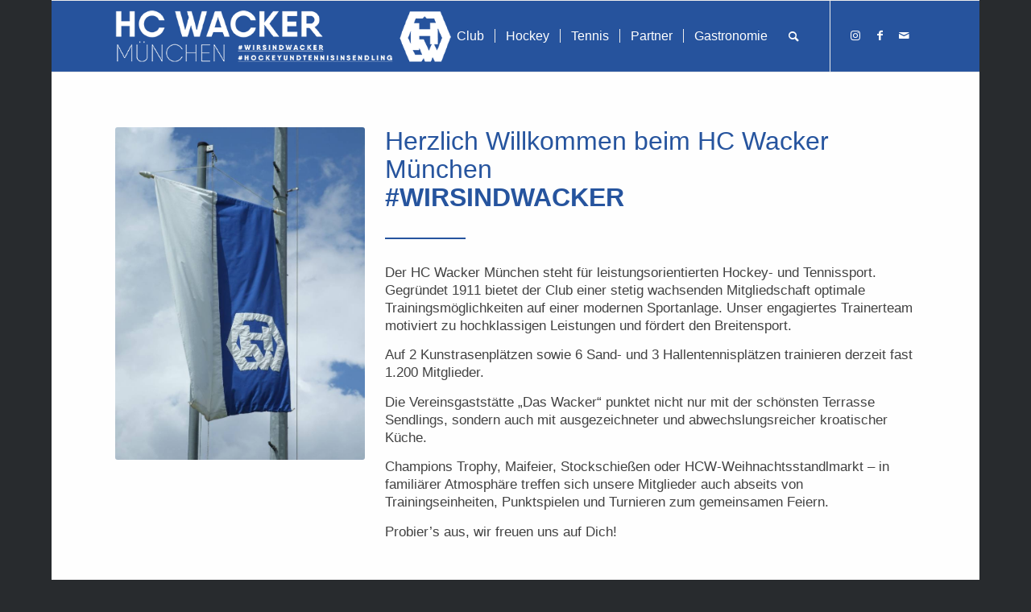

--- FILE ---
content_type: text/html; charset=UTF-8
request_url: https://www.hcw.de/?avia-element-paging=157
body_size: 38969
content:
<!DOCTYPE html>
<html lang="de" class="html_boxed responsive av-preloader-disabled  html_header_top html_logo_left html_main_nav_header html_menu_right html_slim html_header_sticky html_header_shrinking_disabled html_mobile_menu_tablet html_header_searchicon html_content_align_center html_header_unstick_top html_header_stretch_disabled html_elegant-blog html_av-submenu-hidden html_av-submenu-display-click html_av-overlay-side html_av-overlay-side-classic html_av-submenu-clone html_entry_id_647 av-cookies-no-cookie-consent av-no-preview av-default-lightbox html_text_menu_active av-mobile-menu-switch-default">
<head>
<meta charset="UTF-8" />
<meta name="robots" content="index, follow" />


<!-- mobile setting -->
<meta name="viewport" content="width=device-width, initial-scale=1">

<!-- Scripts/CSS and wp_head hook -->
<title>HC Wacker München &#8211; Hockey und Tennis in Sendling</title>
<meta name='robots' content='max-image-preview:large' />
<link rel="alternate" type="application/rss+xml" title="HC Wacker München &raquo; Feed" href="https://www.hcw.de/feed/" />
<link rel="alternate" type="application/rss+xml" title="HC Wacker München &raquo; Kommentar-Feed" href="https://www.hcw.de/comments/feed/" />
<link rel="alternate" type="text/calendar" title="HC Wacker München &raquo; iCal Feed" href="https://www.hcw.de/events/?ical=1" />
<style>[consent-id]:not(.rcb-content-blocker):not([consent-transaction-complete]):not([consent-visual-use-parent^="children:"]):not([consent-confirm]){opacity:0!important;}
.rcb-content-blocker+.rcb-content-blocker-children-fallback~*{display:none!important;}</style><link rel="preload" href="https://www.hcw.de/wp-content/6e17410e3c0b7ae366f6badab0e7ba80/dist/35449899.js?ver=d0a9e67d7481025d345fb9f698655441" as="script" />
<link rel="preload" href="https://www.hcw.de/wp-content/6e17410e3c0b7ae366f6badab0e7ba80/dist/1512108776.js?ver=fb7388ba27c66f5019d251cfe1d48a46" as="script" />
<link rel="preload" href="https://www.hcw.de/wp-content/plugins/real-cookie-banner-pro/public/lib/animate.css/animate.min.css?ver=4.1.1" as="style" />
<script data-cfasync="false" type="text/javascript" defer src="https://www.hcw.de/wp-content/6e17410e3c0b7ae366f6badab0e7ba80/dist/35449899.js?ver=d0a9e67d7481025d345fb9f698655441" id="real-cookie-banner-pro-vendor-real-cookie-banner-pro-banner-js"></script>
<script type="application/json" data-skip-lazy-load="js-extra" data-skip-moving="true" data-no-defer nitro-exclude data-alt-type="application/ld+json" data-dont-merge data-wpmeteor-nooptimize="true" data-cfasync="false" id="a6fd279c9344373bfedf813172340a4931-js-extra">{"slug":"real-cookie-banner-pro","textDomain":"real-cookie-banner","version":"5.2.9","restUrl":"https:\/\/www.hcw.de\/wp-json\/real-cookie-banner\/v1\/","restNamespace":"real-cookie-banner\/v1","restPathObfuscateOffset":"87c45ae3b1a52bb9","restRoot":"https:\/\/www.hcw.de\/wp-json\/","restQuery":{"_v":"5.2.9","_locale":"user"},"restNonce":"0ccf2d2ece","restRecreateNonceEndpoint":"https:\/\/www.hcw.de\/wp-admin\/admin-ajax.php?action=rest-nonce","publicUrl":"https:\/\/www.hcw.de\/wp-content\/plugins\/real-cookie-banner-pro\/public\/","chunkFolder":"dist","chunksLanguageFolder":"https:\/\/www.hcw.de\/wp-content\/languages\/mo-cache\/real-cookie-banner-pro\/","chunks":{"chunk-config-tab-blocker.lite.js":["de_DE-83d48f038e1cf6148175589160cda67e","de_DE-e5c2f3318cd06f18a058318f5795a54b","de_DE-76129424d1eb6744d17357561a128725","de_DE-d3d8ada331df664d13fa407b77bc690b"],"chunk-config-tab-blocker.pro.js":["de_DE-ddf5ae983675e7b6eec2afc2d53654a2","de_DE-487d95eea292aab22c80aa3ae9be41f0","de_DE-ab0e642081d4d0d660276c9cebfe9f5d","de_DE-0f5f6074a855fa677e6086b82145bd50"],"chunk-config-tab-consent.lite.js":["de_DE-3823d7521a3fc2857511061e0d660408"],"chunk-config-tab-consent.pro.js":["de_DE-9cb9ecf8c1e8ce14036b5f3a5e19f098"],"chunk-config-tab-cookies.lite.js":["de_DE-1a51b37d0ef409906245c7ed80d76040","de_DE-e5c2f3318cd06f18a058318f5795a54b","de_DE-76129424d1eb6744d17357561a128725"],"chunk-config-tab-cookies.pro.js":["de_DE-572ee75deed92e7a74abba4b86604687","de_DE-487d95eea292aab22c80aa3ae9be41f0","de_DE-ab0e642081d4d0d660276c9cebfe9f5d"],"chunk-config-tab-dashboard.lite.js":["de_DE-f843c51245ecd2b389746275b3da66b6"],"chunk-config-tab-dashboard.pro.js":["de_DE-ae5ae8f925f0409361cfe395645ac077"],"chunk-config-tab-import.lite.js":["de_DE-66df94240f04843e5a208823e466a850"],"chunk-config-tab-import.pro.js":["de_DE-e5fee6b51986d4ff7a051d6f6a7b076a"],"chunk-config-tab-licensing.lite.js":["de_DE-e01f803e4093b19d6787901b9591b5a6"],"chunk-config-tab-licensing.pro.js":["de_DE-4918ea9704f47c2055904e4104d4ffba"],"chunk-config-tab-scanner.lite.js":["de_DE-b10b39f1099ef599835c729334e38429"],"chunk-config-tab-scanner.pro.js":["de_DE-752a1502ab4f0bebfa2ad50c68ef571f"],"chunk-config-tab-settings.lite.js":["de_DE-37978e0b06b4eb18b16164a2d9c93a2c"],"chunk-config-tab-settings.pro.js":["de_DE-e59d3dcc762e276255c8989fbd1f80e3"],"chunk-config-tab-tcf.lite.js":["de_DE-4f658bdbf0aa370053460bc9e3cd1f69","de_DE-e5c2f3318cd06f18a058318f5795a54b","de_DE-d3d8ada331df664d13fa407b77bc690b"],"chunk-config-tab-tcf.pro.js":["de_DE-e1e83d5b8a28f1f91f63b9de2a8b181a","de_DE-487d95eea292aab22c80aa3ae9be41f0","de_DE-0f5f6074a855fa677e6086b82145bd50"]},"others":{"customizeValuesBanner":"{\"layout\":{\"type\":\"dialog\",\"maxHeightEnabled\":false,\"maxHeight\":740,\"dialogMaxWidth\":530,\"dialogPosition\":\"middleCenter\",\"dialogMargin\":[0,0,0,0],\"bannerPosition\":\"bottom\",\"bannerMaxWidth\":1024,\"dialogBorderRadius\":3,\"borderRadius\":5,\"animationIn\":\"slideInUp\",\"animationInDuration\":500,\"animationInOnlyMobile\":true,\"animationOut\":\"none\",\"animationOutDuration\":500,\"animationOutOnlyMobile\":true,\"overlay\":true,\"overlayBg\":\"#000000\",\"overlayBgAlpha\":38,\"overlayBlur\":2},\"decision\":{\"acceptAll\":\"button\",\"acceptEssentials\":\"button\",\"showCloseIcon\":false,\"acceptIndividual\":\"link\",\"buttonOrder\":\"all,essential,save,individual\",\"showGroups\":false,\"groupsFirstView\":false,\"saveButton\":\"always\"},\"design\":{\"bg\":\"#ffffff\",\"textAlign\":\"center\",\"linkTextDecoration\":\"underline\",\"borderWidth\":0,\"borderColor\":\"#ffffff\",\"fontSize\":13,\"fontColor\":\"#2b2b2b\",\"fontInheritFamily\":true,\"fontFamily\":\"Arial, Helvetica, sans-serif\",\"fontWeight\":\"normal\",\"boxShadowEnabled\":true,\"boxShadowOffsetX\":0,\"boxShadowOffsetY\":5,\"boxShadowBlurRadius\":13,\"boxShadowSpreadRadius\":0,\"boxShadowColor\":\"#000000\",\"boxShadowColorAlpha\":20},\"headerDesign\":{\"inheritBg\":true,\"bg\":\"#f4f4f4\",\"inheritTextAlign\":true,\"textAlign\":\"center\",\"padding\":[17,20,15,20],\"logo\":\"\",\"logoRetina\":\"\",\"logoMaxHeight\":40,\"logoPosition\":\"left\",\"logoMargin\":[5,15,5,15],\"fontSize\":20,\"fontColor\":\"#2b2b2b\",\"fontInheritFamily\":true,\"fontFamily\":\"Arial, Helvetica, sans-serif\",\"fontWeight\":\"normal\",\"borderWidth\":1,\"borderColor\":\"#efefef\"},\"bodyDesign\":{\"padding\":[15,20,5,20],\"descriptionInheritFontSize\":true,\"descriptionFontSize\":13,\"dottedGroupsInheritFontSize\":true,\"dottedGroupsFontSize\":13,\"dottedGroupsBulletColor\":\"#15779b\",\"teachingsInheritTextAlign\":true,\"teachingsTextAlign\":\"center\",\"teachingsSeparatorActive\":true,\"teachingsSeparatorWidth\":50,\"teachingsSeparatorHeight\":1,\"teachingsSeparatorColor\":\"#15779b\",\"teachingsInheritFontSize\":false,\"teachingsFontSize\":12,\"teachingsInheritFontColor\":false,\"teachingsFontColor\":\"#7c7c7c\",\"accordionMargin\":[10,0,5,0],\"accordionPadding\":[5,10,5,10],\"accordionArrowType\":\"outlined\",\"accordionArrowColor\":\"#15779b\",\"accordionBg\":\"#ffffff\",\"accordionActiveBg\":\"#f9f9f9\",\"accordionHoverBg\":\"#efefef\",\"accordionBorderWidth\":1,\"accordionBorderColor\":\"#efefef\",\"accordionTitleFontSize\":12,\"accordionTitleFontColor\":\"#2b2b2b\",\"accordionTitleFontWeight\":\"normal\",\"accordionDescriptionMargin\":[5,0,0,0],\"accordionDescriptionFontSize\":12,\"accordionDescriptionFontColor\":\"#828282\",\"accordionDescriptionFontWeight\":\"normal\",\"acceptAllOneRowLayout\":false,\"acceptAllPadding\":[10,10,10,10],\"acceptAllBg\":\"#15779b\",\"acceptAllTextAlign\":\"center\",\"acceptAllFontSize\":18,\"acceptAllFontColor\":\"#ffffff\",\"acceptAllFontWeight\":\"normal\",\"acceptAllBorderWidth\":0,\"acceptAllBorderColor\":\"#000000\",\"acceptAllHoverBg\":\"#11607d\",\"acceptAllHoverFontColor\":\"#ffffff\",\"acceptAllHoverBorderColor\":\"#000000\",\"acceptEssentialsUseAcceptAll\":true,\"acceptEssentialsButtonType\":\"\",\"acceptEssentialsPadding\":[10,10,10,10],\"acceptEssentialsBg\":\"#efefef\",\"acceptEssentialsTextAlign\":\"center\",\"acceptEssentialsFontSize\":18,\"acceptEssentialsFontColor\":\"#0a0a0a\",\"acceptEssentialsFontWeight\":\"normal\",\"acceptEssentialsBorderWidth\":0,\"acceptEssentialsBorderColor\":\"#000000\",\"acceptEssentialsHoverBg\":\"#e8e8e8\",\"acceptEssentialsHoverFontColor\":\"#000000\",\"acceptEssentialsHoverBorderColor\":\"#000000\",\"acceptIndividualPadding\":[5,5,5,5],\"acceptIndividualBg\":\"#ffffff\",\"acceptIndividualTextAlign\":\"center\",\"acceptIndividualFontSize\":15,\"acceptIndividualFontColor\":\"#15779b\",\"acceptIndividualFontWeight\":\"normal\",\"acceptIndividualBorderWidth\":0,\"acceptIndividualBorderColor\":\"#000000\",\"acceptIndividualHoverBg\":\"#ffffff\",\"acceptIndividualHoverFontColor\":\"#11607d\",\"acceptIndividualHoverBorderColor\":\"#000000\"},\"footerDesign\":{\"poweredByLink\":true,\"inheritBg\":false,\"bg\":\"#fcfcfc\",\"inheritTextAlign\":true,\"textAlign\":\"center\",\"padding\":[10,20,15,20],\"fontSize\":14,\"fontColor\":\"#7c7c7c\",\"fontInheritFamily\":true,\"fontFamily\":\"Arial, Helvetica, sans-serif\",\"fontWeight\":\"normal\",\"hoverFontColor\":\"#2b2b2b\",\"borderWidth\":1,\"borderColor\":\"#efefef\",\"languageSwitcher\":\"flags\"},\"texts\":{\"headline\":\"Privatsph\\u00e4re-Einstellungen\",\"description\":\"Wir verwenden Cookies und \\u00e4hnliche Technologien auf unserer Website und verarbeiten personenbezogene Daten von dir (z.B. IP-Adresse), um z.B. Inhalte und Anzeigen zu personalisieren, Medien von Drittanbietern einzubinden oder Zugriffe auf unsere Website zu analysieren. Die Datenverarbeitung kann auch erst in Folge gesetzter Cookies stattfinden. Wir teilen diese Daten mit Dritten, die wir in den Privatsph\\u00e4re-Einstellungen benennen.<br \\\/><br \\\/>Die Datenverarbeitung kann mit deiner Einwilligung oder auf Basis eines berechtigten Interesses erfolgen, dem du in den Privatsph\\u00e4re-Einstellungen widersprechen kannst. Du hast das Recht, nicht einzuwilligen und deine Einwilligung zu einem sp\\u00e4teren Zeitpunkt zu \\u00e4ndern oder zu widerrufen. Weitere Informationen zur Verwendung deiner Daten findest du in unserer {{privacyPolicy}}Datenschutzerkl\\u00e4rung{{\\\/privacyPolicy}}.\",\"acceptAll\":\"Alle akzeptieren\",\"acceptEssentials\":\"Weiter ohne Einwilligung\",\"acceptIndividual\":\"Privatsph\\u00e4re-Einstellungen individuell festlegen\",\"poweredBy\":\"2\",\"dataProcessingInUnsafeCountries\":\"Einige Dienste verarbeiten personenbezogene Daten in unsicheren Drittl\\u00e4ndern. Indem du in die Nutzung dieser Services einwilligst, erkl\\u00e4rst du dich auch mit der Verarbeitung deiner Daten in diesen unsicheren Drittl\\u00e4ndern gem\\u00e4\\u00df {{legalBasis}} einverstanden. Dies birgt das Risiko, dass deine Daten von Beh\\u00f6rden zu Kontroll- und \\u00dcberwachungszwecken verarbeitet werden, m\\u00f6glicherweise ohne die M\\u00f6glichkeit eines Rechtsbehelfs.\",\"ageNoticeBanner\":\"Du bist unter {{minAge}} Jahre alt? Dann kannst du nicht in optionale Services einwilligen. Du kannst deine Eltern oder Erziehungsberechtigten bitten, mit dir in diese Services einzuwilligen.\",\"ageNoticeBlocker\":\"Du bist unter {{minAge}} Jahre alt? Leider darfst du diesem Service nicht selbst zustimmen, um diese Inhalte zu sehen. Bitte deine Eltern oder Erziehungsberechtigten, dem Service mit dir zuzustimmen!\",\"listServicesNotice\":\"Wenn du alle Services akzeptierst, erlaubst du, dass {{services}} geladen werden. Diese sind nach ihrem Zweck in Gruppen {{serviceGroups}} unterteilt (Zugeh\\u00f6rigkeit durch hochgestellte Zahlen gekennzeichnet).\",\"listServicesLegitimateInterestNotice\":\"Au\\u00dferdem werden die {{services}} auf der Grundlage eines berechtigten Interesses geladen.\",\"tcfStacksCustomName\":\"Services mit verschiedenen Zwecken au\\u00dferhalb des TCF-Standards\",\"tcfStacksCustomDescription\":\"Services, die Einwilligungen nicht \\u00fcber den TCF-Standard, sondern \\u00fcber andere Technologien teilen. Diese werden nach ihrem Zweck in mehrere Gruppen unterteilt. Einige davon werden aufgrund eines berechtigten Interesses genutzt (z.B. Gefahrenabwehr), andere werden nur mit deiner Einwilligung genutzt. Details zu den einzelnen Gruppen und Zwecken der Services findest du in den individuellen Privatsph\\u00e4re-Einstellungen.\",\"consentForwardingExternalHosts\":\"Deine Einwilligung gilt auch auf {{websites}}.\",\"blockerHeadline\":\"{{name}} aufgrund von Privatsph\\u00e4re-Einstellungen blockiert\",\"blockerLinkShowMissing\":\"Zeige alle Services, denen du noch zustimmen musst\",\"blockerLoadButton\":\"Services akzeptieren und Inhalte laden\",\"blockerAcceptInfo\":\"Wenn du die blockierten Inhalte l\\u00e4dst, werden deine Datenschutzeinstellungen angepasst. Inhalte aus diesem Service werden in Zukunft nicht mehr blockiert.\",\"stickyHistory\":\"Historie der Privatsph\\u00e4re-Einstellungen\",\"stickyRevoke\":\"Einwilligungen widerrufen\",\"stickyRevokeSuccessMessage\":\"Du hast die Einwilligung f\\u00fcr Services mit dessen Cookies und Verarbeitung personenbezogener Daten erfolgreich widerrufen. Die Seite wird jetzt neu geladen!\",\"stickyChange\":\"Privatsph\\u00e4re-Einstellungen \\u00e4ndern\"},\"individualLayout\":{\"inheritDialogMaxWidth\":false,\"dialogMaxWidth\":970,\"inheritBannerMaxWidth\":true,\"bannerMaxWidth\":1980,\"descriptionTextAlign\":\"left\"},\"group\":{\"checkboxBg\":\"#f0f0f0\",\"checkboxBorderWidth\":1,\"checkboxBorderColor\":\"#d2d2d2\",\"checkboxActiveColor\":\"#ffffff\",\"checkboxActiveBg\":\"#15779b\",\"checkboxActiveBorderColor\":\"#11607d\",\"groupInheritBg\":true,\"groupBg\":\"#f4f4f4\",\"groupPadding\":[15,15,15,15],\"groupSpacing\":10,\"groupBorderRadius\":5,\"groupBorderWidth\":1,\"groupBorderColor\":\"#f4f4f4\",\"headlineFontSize\":16,\"headlineFontWeight\":\"normal\",\"headlineFontColor\":\"#2b2b2b\",\"descriptionFontSize\":14,\"descriptionFontColor\":\"#7c7c7c\",\"linkColor\":\"#7c7c7c\",\"linkHoverColor\":\"#2b2b2b\",\"detailsHideLessRelevant\":true},\"saveButton\":{\"useAcceptAll\":true,\"type\":\"button\",\"padding\":[10,10,10,10],\"bg\":\"#efefef\",\"textAlign\":\"center\",\"fontSize\":18,\"fontColor\":\"#0a0a0a\",\"fontWeight\":\"normal\",\"borderWidth\":0,\"borderColor\":\"#000000\",\"hoverBg\":\"#e8e8e8\",\"hoverFontColor\":\"#000000\",\"hoverBorderColor\":\"#000000\"},\"individualTexts\":{\"headline\":\"Individuelle Privatsph\\u00e4re-Einstellungen\",\"description\":\"Wir verwenden Cookies und \\u00e4hnliche Technologien auf unserer Website und verarbeiten personenbezogene Daten von dir (z.B. IP-Adresse), um z.B. Inhalte und Anzeigen zu personalisieren, Medien von Drittanbietern einzubinden oder Zugriffe auf unsere Website zu analysieren. Die Datenverarbeitung kann auch erst in Folge gesetzter Cookies stattfinden. Wir teilen diese Daten mit Dritten, die wir in den Privatsph\\u00e4re-Einstellungen benennen.<br \\\/><br \\\/>Die Datenverarbeitung kann mit deiner Einwilligung oder auf Basis eines berechtigten Interesses erfolgen, dem du in den Privatsph\\u00e4re-Einstellungen widersprechen kannst. Du hast das Recht, nicht einzuwilligen und deine Einwilligung zu einem sp\\u00e4teren Zeitpunkt zu \\u00e4ndern oder zu widerrufen. Weitere Informationen zur Verwendung deiner Daten findest du in unserer {{privacyPolicy}}Datenschutzerkl\\u00e4rung{{\\\/privacyPolicy}}.<br \\\/><br \\\/>Im Folgenden findest du eine \\u00dcbersicht \\u00fcber alle Services, die von dieser Website genutzt werden. Du kannst dir detaillierte Informationen zu jedem Service ansehen und ihm einzeln zustimmen oder von deinem Widerspruchsrecht Gebrauch machen.\",\"save\":\"Individuelle Auswahlen speichern\",\"showMore\":\"Service-Informationen anzeigen\",\"hideMore\":\"Service-Informationen ausblenden\",\"postamble\":\"\"},\"mobile\":{\"enabled\":true,\"maxHeight\":400,\"hideHeader\":false,\"alignment\":\"bottom\",\"scalePercent\":90,\"scalePercentVertical\":-50},\"sticky\":{\"enabled\":false,\"animationsEnabled\":true,\"alignment\":\"left\",\"bubbleBorderRadius\":50,\"icon\":\"fingerprint\",\"iconCustom\":\"\",\"iconCustomRetina\":\"\",\"iconSize\":30,\"iconColor\":\"#ffffff\",\"bubbleMargin\":[10,20,20,20],\"bubblePadding\":15,\"bubbleBg\":\"#15779b\",\"bubbleBorderWidth\":0,\"bubbleBorderColor\":\"#10556f\",\"boxShadowEnabled\":true,\"boxShadowOffsetX\":0,\"boxShadowOffsetY\":2,\"boxShadowBlurRadius\":5,\"boxShadowSpreadRadius\":1,\"boxShadowColor\":\"#105b77\",\"boxShadowColorAlpha\":40,\"bubbleHoverBg\":\"#ffffff\",\"bubbleHoverBorderColor\":\"#000000\",\"hoverIconColor\":\"#000000\",\"hoverIconCustom\":\"\",\"hoverIconCustomRetina\":\"\",\"menuFontSize\":16,\"menuBorderRadius\":5,\"menuItemSpacing\":10,\"menuItemPadding\":[5,10,5,10]},\"customCss\":{\"css\":\"\",\"antiAdBlocker\":\"y\"}}","isPro":true,"showProHints":false,"proUrl":"https:\/\/devowl.io\/de\/go\/real-cookie-banner?source=rcb-lite","showLiteNotice":false,"frontend":{"groups":"[{\"id\":87,\"name\":\"Essenziell\",\"slug\":\"essenziell\",\"description\":\"Essenzielle Services sind f\\u00fcr die grundlegende Funktionalit\\u00e4t der Website erforderlich. Sie enthalten nur technisch notwendige Services. Diesen Services kann nicht widersprochen werden.\",\"isEssential\":true,\"isDefault\":true,\"items\":[{\"id\":17620,\"name\":\"Real Cookie Banner\",\"purpose\":\"Real Cookie Banner bittet Website-Besucher um die Einwilligung zum Setzen von Cookies und zur Verarbeitung personenbezogener Daten. Dazu wird jedem Website-Besucher eine UUID (pseudonyme Identifikation des Nutzers) zugewiesen, die bis zum Ablauf des Cookies zur Speicherung der Einwilligung g\\u00fcltig ist. Cookies werden dazu verwendet, um zu testen, ob Cookies gesetzt werden k\\u00f6nnen, um Referenz auf die dokumentierte Einwilligung zu speichern, um zu speichern, in welche Services aus welchen Service-Gruppen der Besucher eingewilligt hat, und, falls Einwilligung nach dem Transparency & Consent Framework (TCF) eingeholt werden, um die Einwilligungen in TCF Partner, Zwecke, besondere Zwecke, Funktionen und besondere Funktionen zu speichern. Im Rahmen der Darlegungspflicht nach DSGVO wird die erhobene Einwilligung vollumf\\u00e4nglich dokumentiert. Dazu z\\u00e4hlt neben den Services und Service-Gruppen, in welche der Besucher eingewilligt hat, und falls Einwilligung nach dem TCF Standard eingeholt werden, in welche TCF Partner, Zwecke und Funktionen der Besucher eingewilligt hat, alle Einstellungen des Cookie Banners zum Zeitpunkt der Einwilligung als auch die technischen Umst\\u00e4nde (z.B. Gr\\u00f6\\u00dfe des Sichtbereichs bei der Einwilligung) und die Nutzerinteraktionen (z.B. Klick auf Buttons), die zur Einwilligung gef\\u00fchrt haben. Die Einwilligung wird pro Sprache einmal erhoben.\",\"providerContact\":{\"phone\":\"\",\"email\":\"\",\"link\":\"\"},\"isProviderCurrentWebsite\":true,\"provider\":\"HC Wacker M\\u00fcnchen\",\"uniqueName\":\"real-cookie-banner\",\"isEmbeddingOnlyExternalResources\":false,\"legalBasis\":\"legal-requirement\",\"dataProcessingInCountries\":[],\"dataProcessingInCountriesSpecialTreatments\":[],\"technicalDefinitions\":[{\"type\":\"http\",\"name\":\"real_cookie_banner*\",\"host\":\".hcw.de\",\"duration\":365,\"durationUnit\":\"d\",\"isSessionDuration\":false,\"purpose\":\"\"},{\"type\":\"http\",\"name\":\"real_cookie_banner*-tcf\",\"host\":\".hcw.de\",\"duration\":365,\"durationUnit\":\"d\",\"isSessionDuration\":false,\"purpose\":\"\"},{\"type\":\"http\",\"name\":\"real_cookie_banner-test\",\"host\":\".hcw.de\",\"duration\":365,\"durationUnit\":\"d\",\"isSessionDuration\":false,\"purpose\":\"\"}],\"codeDynamics\":[],\"providerPrivacyPolicyUrl\":\"https:\\\/\\\/relaunch.hcw.de\\\/datenschutzerklaerung\\\/\",\"providerLegalNoticeUrl\":\"\",\"tagManagerOptInEventName\":\"\",\"tagManagerOptOutEventName\":\"\",\"googleConsentModeConsentTypes\":[],\"executePriority\":10,\"codeOptIn\":\"\",\"executeCodeOptInWhenNoTagManagerConsentIsGiven\":false,\"codeOptOut\":\"\",\"executeCodeOptOutWhenNoTagManagerConsentIsGiven\":false,\"deleteTechnicalDefinitionsAfterOptOut\":false,\"codeOnPageLoad\":\"\",\"presetId\":\"real-cookie-banner\"}]},{\"id\":88,\"name\":\"Funktional\",\"slug\":\"funktional\",\"description\":\"Funktionale Services sind notwendig, um \\u00fcber die wesentliche Funktionalit\\u00e4t der Website hinausgehende Features wie h\\u00fcbschere Schriftarten, Videowiedergabe oder interaktive Web 2.0-Features bereitzustellen. Inhalte von z.B. Video- und Social Media-Plattformen sind standardm\\u00e4\\u00dfig gesperrt und k\\u00f6nnen zugestimmt werden. Wenn dem Service zugestimmt wird, werden diese Inhalte automatisch ohne weitere manuelle Einwilligung geladen.\",\"isEssential\":false,\"isDefault\":true,\"items\":[{\"id\":17632,\"name\":\"Gravatar (Avatar images)\",\"purpose\":\"Gravatar ist ein Dienst, bei dem Personen ihre E-Mail-Adresse mit einem Avatar-Bild verkn\\u00fcpfen k\\u00f6nnen, dass beispielsweise im Kommentarbereich geladen wird. Auf dem Client des Nutzers werden keine Cookies im technischen Sinne gesetzt, aber es werden technische und pers\\u00f6nliche Daten wie z.B. die IP-Adresse vom Client zum Server des Diensteanbieters \\u00fcbertragen, um die Nutzung des Dienstes zu erm\\u00f6glichen.\",\"providerContact\":{\"phone\":\"\",\"email\":\"\",\"link\":\"\"},\"isProviderCurrentWebsite\":false,\"provider\":\"Automattic Inc.\",\"uniqueName\":\"gravatar-avatar-images\",\"isEmbeddingOnlyExternalResources\":true,\"legalBasis\":\"consent\",\"dataProcessingInCountries\":[\"US\"],\"dataProcessingInCountriesSpecialTreatments\":[],\"technicalDefinitions\":[{\"type\":\"http\",\"name\":\"\",\"host\":\"\",\"duration\":0,\"durationUnit\":\"y\",\"isSessionDuration\":false,\"purpose\":\"\"}],\"codeDynamics\":[],\"providerPrivacyPolicyUrl\":\"https:\\\/\\\/automattic.com\\\/privacy\\\/\",\"providerLegalNoticeUrl\":\"\",\"tagManagerOptInEventName\":\"\",\"tagManagerOptOutEventName\":\"\",\"googleConsentModeConsentTypes\":[],\"executePriority\":10,\"codeOptIn\":\"\",\"executeCodeOptInWhenNoTagManagerConsentIsGiven\":false,\"codeOptOut\":\"\",\"executeCodeOptOutWhenNoTagManagerConsentIsGiven\":false,\"deleteTechnicalDefinitionsAfterOptOut\":false,\"codeOnPageLoad\":\"\",\"presetId\":\"gravatar-avatar-images\"},{\"id\":17631,\"name\":\"Kommentare\",\"purpose\":\"WordPress als Content Management System bietet die M\\u00f6glichkeit, Kommentare unter Blog-Beitr\\u00e4gen und \\u00e4hnlichen Inhalten zu schreiben. Das Cookie speichert den Namen, die E-Mail-Adresse und die Website eines Kommentators, um sie wieder anzuzeigen, wenn der Kommentator einen weiteren Kommentar auf dieser Website schreiben m\\u00f6chte.\",\"providerContact\":{\"phone\":\"\",\"email\":\"\",\"link\":\"\"},\"isProviderCurrentWebsite\":true,\"provider\":\"HC Wacker M\\u00fcnchen\",\"uniqueName\":\"wordpress-comments\",\"isEmbeddingOnlyExternalResources\":false,\"legalBasis\":\"consent\",\"dataProcessingInCountries\":[],\"dataProcessingInCountriesSpecialTreatments\":[],\"technicalDefinitions\":[{\"type\":\"http\",\"name\":\"comment_author_*\",\"host\":\"hcw.de\",\"duration\":1,\"durationUnit\":\"y\",\"isSessionDuration\":false,\"purpose\":\"\"},{\"type\":\"http\",\"name\":\"comment_author_email_*\",\"host\":\"hcw.de\",\"duration\":1,\"durationUnit\":\"y\",\"isSessionDuration\":false,\"purpose\":\"\"},{\"type\":\"http\",\"name\":\"comment_author_url_*\",\"host\":\"hcw.de\",\"duration\":1,\"durationUnit\":\"y\",\"isSessionDuration\":false,\"purpose\":\"\"}],\"codeDynamics\":[],\"providerPrivacyPolicyUrl\":\"https:\\\/\\\/relaunch.hcw.de\\\/datenschutzerklaerung\\\/\",\"providerLegalNoticeUrl\":\"\",\"tagManagerOptInEventName\":\"\",\"tagManagerOptOutEventName\":\"\",\"googleConsentModeConsentTypes\":[],\"executePriority\":10,\"codeOptIn\":\"base64-encoded:[base64]\",\"executeCodeOptInWhenNoTagManagerConsentIsGiven\":false,\"codeOptOut\":\"\",\"executeCodeOptOutWhenNoTagManagerConsentIsGiven\":false,\"deleteTechnicalDefinitionsAfterOptOut\":false,\"codeOnPageLoad\":\"\",\"presetId\":\"wordpress-comments\"},{\"id\":17629,\"name\":\"Emojis\",\"purpose\":\"WordPress Emoji ist ein Emoji-Set, das von wordpress.org geladen wird. Es werden keine Cookies im technischen Sinne auf dem Client des Nutzers gesetzt, jedoch werden technische und personenbezogene Daten wie die IP-Adresse vom Client an den Server des Dienstanbieters \\u00fcbertragen, um die Nutzung des Dienstes zu erm\\u00f6glichen.\",\"providerContact\":{\"phone\":\"\",\"email\":\"\",\"link\":\"\"},\"isProviderCurrentWebsite\":false,\"provider\":\"WordPress.org\",\"uniqueName\":\"wordpress-emojis\",\"isEmbeddingOnlyExternalResources\":true,\"legalBasis\":\"consent\",\"dataProcessingInCountries\":[\"US\"],\"dataProcessingInCountriesSpecialTreatments\":[],\"technicalDefinitions\":[{\"type\":\"http\",\"name\":\"\",\"host\":\"\",\"duration\":0,\"durationUnit\":\"y\",\"isSessionDuration\":false,\"purpose\":\"\"}],\"codeDynamics\":[],\"providerPrivacyPolicyUrl\":\"https:\\\/\\\/de.wordpress.org\\\/about\\\/privacy\\\/\",\"providerLegalNoticeUrl\":\"\",\"tagManagerOptInEventName\":\"\",\"tagManagerOptOutEventName\":\"\",\"googleConsentModeConsentTypes\":[],\"executePriority\":10,\"codeOptIn\":\"\",\"executeCodeOptInWhenNoTagManagerConsentIsGiven\":false,\"codeOptOut\":\"\",\"executeCodeOptOutWhenNoTagManagerConsentIsGiven\":false,\"deleteTechnicalDefinitionsAfterOptOut\":false,\"codeOnPageLoad\":\"\",\"presetId\":\"wordpress-emojis\"},{\"id\":17627,\"name\":\"OpenStreetMap\",\"purpose\":\"OpenStreetMap zeigt auf der Website Karten an, die als Teil der Website eingebettet sind. Auf dem Client des Nutzers werden keine Cookies im technischen Sinne gesetzt, aber technische und personenbezogene Daten wie die IP-Adresse werden vom Client an den Server des Service-Anbieters \\u00fcbermittelt, um die Nutzung des Services zu erm\\u00f6glichen.\",\"providerContact\":{\"phone\":\"\",\"email\":\"\",\"link\":\"\"},\"isProviderCurrentWebsite\":false,\"provider\":\"OpenStreetMap Foundation (OSMF)\",\"uniqueName\":\"open-street-map\",\"isEmbeddingOnlyExternalResources\":true,\"legalBasis\":\"consent\",\"dataProcessingInCountries\":[],\"dataProcessingInCountriesSpecialTreatments\":[],\"technicalDefinitions\":[{\"type\":\"http\",\"name\":\"\",\"host\":\"\",\"duration\":0,\"durationUnit\":\"y\",\"isSessionDuration\":false,\"purpose\":\"\"}],\"codeDynamics\":[],\"providerPrivacyPolicyUrl\":\"https:\\\/\\\/wiki.osmfoundation.org\\\/wiki\\\/Privacy_Policy\",\"providerLegalNoticeUrl\":\"\",\"tagManagerOptInEventName\":\"\",\"tagManagerOptOutEventName\":\"\",\"googleConsentModeConsentTypes\":[],\"executePriority\":10,\"codeOptIn\":\"\",\"executeCodeOptInWhenNoTagManagerConsentIsGiven\":false,\"codeOptOut\":\"\",\"executeCodeOptOutWhenNoTagManagerConsentIsGiven\":false,\"deleteTechnicalDefinitionsAfterOptOut\":false,\"codeOnPageLoad\":\"\",\"presetId\":\"open-street-map\"},{\"id\":17625,\"name\":\"Google Maps\",\"purpose\":\"Google Maps zeigt Karten auf der Website als Iframe oder \\u00fcber JavaScript direkt eingebettet als Teil der Website an. Auf dem Client-Ger\\u00e4t des Nutzers werden keine Cookies im technischen Sinne gesetzt, aber es werden technische und pers\\u00f6nliche Daten wie z.B. die IP-Adresse vom Client an den Server des Diensteanbieters \\u00fcbertragen, um die Nutzung des Dienstes zu erm\\u00f6glichen.\",\"providerContact\":{\"phone\":\"\",\"email\":\"\",\"link\":\"\"},\"isProviderCurrentWebsite\":false,\"provider\":\"Google Ireland Limited\",\"uniqueName\":\"google-maps\",\"isEmbeddingOnlyExternalResources\":true,\"legalBasis\":\"consent\",\"dataProcessingInCountries\":[\"US\"],\"dataProcessingInCountriesSpecialTreatments\":[],\"technicalDefinitions\":[{\"type\":\"http\",\"name\":\"\",\"host\":\"\",\"duration\":0,\"durationUnit\":\"y\",\"isSessionDuration\":false,\"purpose\":\"\"}],\"codeDynamics\":[],\"providerPrivacyPolicyUrl\":\"https:\\\/\\\/policies.google.com\\\/privacy\",\"providerLegalNoticeUrl\":\"\",\"tagManagerOptInEventName\":\"\",\"tagManagerOptOutEventName\":\"\",\"googleConsentModeConsentTypes\":[],\"executePriority\":10,\"codeOptIn\":\"\",\"executeCodeOptInWhenNoTagManagerConsentIsGiven\":false,\"codeOptOut\":\"\",\"executeCodeOptOutWhenNoTagManagerConsentIsGiven\":false,\"deleteTechnicalDefinitionsAfterOptOut\":false,\"codeOnPageLoad\":\"\",\"presetId\":\"google-maps\"}]}]","links":[{"id":18428,"label":"Datenschutzerkl\u00e4rung","pageType":"privacyPolicy","isExternalUrl":false,"pageId":3,"url":"https:\/\/www.hcw.de\/datenschutzerklaerung\/","hideCookieBanner":true,"isTargetBlank":true},{"id":18429,"label":"Impressum","pageType":"legalNotice","isExternalUrl":false,"pageId":610,"url":"https:\/\/www.hcw.de\/terms-of-service\/","hideCookieBanner":true,"isTargetBlank":true}],"websiteOperator":{"address":"","country":"","contactEmail":"base64-encoded:aW5mb0BoY3cuZGU=","contactPhone":"","contactFormUrl":false},"blocker":[{"id":17633,"name":"Gravatar","description":"","rules":["*gravatar.com\/avatar*","*.gravatar.com"],"criteria":"services","tcfVendors":[],"tcfPurposes":[1],"services":[17632],"isVisual":false,"visualType":"default","visualMediaThumbnail":"0","visualContentType":"","isVisualDarkMode":false,"visualBlur":0,"visualDownloadThumbnail":false,"visualHeroButtonText":"","shouldForceToShowVisual":false,"presetId":"gravatar-avatar-images","visualThumbnail":null},{"id":17630,"name":"WordPress Emojis","description":"","rules":["*s.w.org\/images\/core\/emoji*","window._wpemojiSettings","link[href=\"\/\/s.w.org\"]"],"criteria":"services","tcfVendors":[],"tcfPurposes":[1],"services":[17629],"isVisual":false,"visualType":"default","visualMediaThumbnail":"0","visualContentType":"","isVisualDarkMode":false,"visualBlur":0,"visualDownloadThumbnail":false,"visualHeroButtonText":"","shouldForceToShowVisual":false,"presetId":"wordpress-emojis","visualThumbnail":null},{"id":17628,"name":"OpenStreetMap","description":"","rules":["*openstreetmap.org\/export\/embed*","div[class*=\"leaflet-map\"]","*leaflet.js*","*leaflet.min*","*leaflet.css*","*wp-content\/plugins\/leaflet-map*","window.WPLeafletMapPlugin.push","window.WPLeafletMapPlugin.maps","*\/wp-content\/plugins\/extensions-leaflet-map\/*","div[class*=\"ums_map_opts\"]","*\/wp-content\/plugins\/osm\/js\/*","div[id^=\"map_ol3js_\"]","target: \"map_ol3js_","*wp-content\/plugins\/wp-map-block*","div[class*=\"wpmapblockrender\"]","*nectar-leaflet-map*.js*","div[class*=\"w-map provider_osm\"]","div[class*=\"ba_map_holder\"]","*\/wp-content\/plugins\/osmapper\/assets\/js\/*"],"criteria":"services","tcfVendors":[],"tcfPurposes":[],"services":[17627],"isVisual":true,"visualType":"hero","visualMediaThumbnail":"14581","visualContentType":"map","isVisualDarkMode":false,"visualBlur":0,"visualDownloadThumbnail":false,"visualHeroButtonText":"Karte laden","shouldForceToShowVisual":false,"presetId":"open-street-map","visualThumbnail":{"url":"https:\/\/www.hcw.de\/wp-content\/uploads\/2022\/10\/Achtung_Ausrufezeichen-1030x909.png","width":1030,"height":909,"hide":["overlay"],"titleType":"center"}},{"id":17626,"name":"Google Maps","description":"","rules":["*maps.google.com*","*google.*\/maps*","*maps.googleapis.com*","*maps.gstatic.com*","*google.maps.Map(*","div[data-settings*=\"wpgmza_\"]","*\/wp-content\/plugins\/wp-google-maps\/js\/*","*\/wp-content\/plugins\/wp-google-maps-pro\/js\/*","div[class=\"gmp_map_opts\"]","div[class=\"et_pb_map\"]","div[class*=\"uncode-gmaps-widget\"]","*uncode.gmaps*.js*","*dynamic-google-maps.js*","*@googlemaps\/markerclustererplus\/*","div[data-widget_type*=\"dyncontel-acf-google-maps\"]","*\/wp-content\/plugins\/wp-google-map-gold\/assets\/js\/*","*\/wp-content\/plugins\/wp-google-map-plugin\/assets\/js\/*","*\/wp-content\/plugins\/wp-google-maps-gold\/js\/*",".data(\"wpgmp_maps\")","div[class*=\"wpgmp_map_container\"]","div[data-map-provider=\"google\"]","div[class*=\"module-maps-pro\"]","div[id=\"wpsl-wrap\"]","*\/wp-content\/plugins\/wp-store-locator\/js\/*","script[id=\"google-maps-infobox-js\"]","*google.maps.event*","div[class*=\"fusion-google-map\"]","*\/wp-content\/plugins\/extensions-for-elementor\/assets\/lib\/gmap3\/gmap3*","div[class*=\"elementor-widget-ee-mb-google-map\"]","div[class*=\"mec-events-meta-group-gmap\"]","*\/wp-content\/plugins\/modern-events-calendar\/assets\/packages\/richmarker\/richmarker*","*\/wp-content\/plugins\/modern-events-calendar\/assets\/js\/googlemap*",".mecGoogleMaps('","div[class*=\"google_map_shortcode_wrapper\"]","*\/wp-content\/themes\/wpresidence\/js\/google_js\/google_map_code_listing*","*\/wp-content\/themes\/wpresidence\/js\/google_js\/google_map_code.js*","*\/wp-content\/themes\/wpresidence\/js\/infobox*","div[class*=\"elementor-widget-premium-addon-maps\"]","div[class*=\"premium-maps-container\"]","*\/wp-content\/plugins\/premium-addons-for-elementor\/assets\/frontend\/min-js\/premium-maps.min.js*","section[class*=\"ff-map\"]","*\/wp-content\/themes\/ark\/assets\/plugins\/google-map*","*\/wp-content\/themes\/ark\/assets\/scripts\/components\/google-map*","*\/wp-content\/plugins\/ultimate-elementor\/assets\/min-js\/uael-google-map*","div[class*=\"elementor-widget-uael-google-map\"]","div[class*=\"wpforms-geolocation-map\"]","*\/wp-content\/plugins\/wpforms-geolocation\/assets\/js\/wpforms-geolocation-google-api*","iframe[src*=\"callback=map-iframe\"]","*\/wp-content\/plugins\/immomakler\/vendors\/gmaps\/*","*\/wp-content\/plugins\/codespacing-progress-map\/assets\/js\/*","div[class*=\"codespacing_progress_map_area\"]","div[class*=\"qode_google_map\"]","*wp-content\/plugins\/wp-grid-builder-map-facet\/assets\/js*","div[class*=\"wpgb-map-facet\"]","*wp-content\/themes\/my-listing\/assets\/dist\/maps\/google-maps\/*","*wp-content\/themes\/my-listing\/assets\/dist\/explore*","div[class*=\"c27-map\"]","div[class*=\"elementor-widget-case27-explore-widget\"]","*wp-content\/themes\/salient\/js\/build\/map*","div[class*=\"nectar-google-map\"]","div[class=\"hmapsprem_map_container\"]","*\/wp-content\/plugins\/hmapsprem\/assets\/js\/frontend_script.js*","div[class*=\"jet-map\"]","div[class*=\"ginput_container_gfgeo_google_map\"]","div[class*=\"rodich-google-map\"]",".googleMap({","div[class*=\"elementor-widget-jet-engine-maps-listing\"]","*\/wp-content\/plugins\/jet-engine\/assets\/js\/frontend-maps*","*wp-content\/plugins\/jet-engine\/includes\/modules\/maps-listings\/*","*\/wp-content\/plugins\/facetwp-map-facet\/assets\/js\/*","div[class*=\"facetwp-type-map\"]","div[class*=\"eltd_google_map\"]","div[class*=\"cmsmasters_google_map\"]","*wp-content\/plugins\/th-widget-pack\/js\/themo-google-maps.js*","div[class*=\"th-gmap-wrap\"]","div[class*=\"th-map\"]","div[class*=\"ultimate_google_map\"]","div[id=\"asl-storelocator\"]","*wp-content\/plugins\/agile-store-locator*","*wp-content\/plugins\/wp-map-block*","div[class*=\"wpmapblockrender\"]","*wp-content\/themes\/creativo\/assets\/js\/min\/general\/google-maps.min.js*","div[data-id^=\"google_map_element_\"]","div[class*=\"onepress-map\"]","*\/wp-content\/themes\/enfold\/framework\/js\/conditional_load\/avia_google_maps*","avf_exclude_assets:avia-google-maps-api","avf_exclude_assets:avia_google_maps_front_script","avf_exclude_assets:avia_google_maps_api_script","div[class*=\"avia-google-maps\"]","div[class*=\"avia-google-map-container\"]","*wp-content\/themes\/woodmart\/js\/scripts\/elements\/googleMap*","*wp-content\/themes\/woodmart\/js\/libs\/maplace*","div[class*=\"elementor-widget-wd_google_map\"]","div[class*=\"elementor-widget-neuron-advanced-google-maps\"]","*wp-content\/plugins\/directories\/assets\/js\/map-googlemaps.min.js*","*wp-content\/plugins\/directories\/assets\/js\/map-googlemaps-*.min.js*","*DRTS.Map.api.getMap(*","div[class*=\"drts-map-container\"]","*\/wp-content\/plugins\/so-widgets-bundle\/js\/sow.google-map*","div[class*=\"so-widget-sow-google-map\"]","div[id^=\"tribe-events-gmap\"]","*\/wp-content\/plugins\/the-events-calendar\/src\/resources\/js\/embedded-map*","div[id^=\"mapp\"][class*=\"mapp-layout\"]","*\/wp-content\/plugins\/mappress-google-maps-for-wordpress\/build\/index_mappress*","div[class*=\"sober-map\"]","div[class*=\"elementor-widget-vehica_location_single_car_widget\"]","div[class*=\"elementor-widget-vehica_map_general_widget\"]","div[class*=\"elementor-widget-eael-google-map\"]","div[class*=\"em-location-map\"]","div[class*=\"em-locations-map\"]","div[class*=\"em-search-geo\"]","div[id=\"em-map\"]","*wp_widget_gd_map*","*wp-content\/plugins\/geodirectory\/assets\/aui\/js\/map.min.js*","*wp-content\/plugins\/geodirectory\/assets\/js\/goMap.min.js*","div[class*=\"geodir_map_container\"]","build_map_ajax_search_param","geodir_show_sub_cat_collapse_button","div[class*=\"mkdf-mwl-map\"]","div[class*=\"w-map provider_google\"]","div[class*=\"bt_bb_google_maps_map\"]","div[class*=\"wpgmza_map\"]","div[class*=\"brxe-map\"]","*\/wp-content\/themes\/bricks\/assets\/js\/libs\/infobox*","div[class*=\"btGoogleMapsWrapper\"]","*\/wp-content\/plugins\/industrial\/bt_gmap*","bt_gmap_init","div[class*=\"bde-google-map\":visualParent(value=children:iframe),keepAttributes(value=class),style(this=height:auto!important;)]","*\/wp-content\/plugins\/estatik*\/assets\/js\/custom\/map*","*\/wp-content\/plugins\/estatik*\/assets\/js\/custom\/shortcode-property-map*","div[class*=\"es-widget-map-wrap\"]"],"criteria":"services","tcfVendors":[],"tcfPurposes":[],"services":[17625],"isVisual":true,"visualType":"hero","visualMediaThumbnail":"14581","visualContentType":"map","isVisualDarkMode":false,"visualBlur":0,"visualDownloadThumbnail":false,"visualHeroButtonText":"Karte laden","shouldForceToShowVisual":false,"presetId":"google-maps","visualThumbnail":{"url":"https:\/\/www.hcw.de\/wp-content\/uploads\/2022\/10\/Achtung_Ausrufezeichen-1030x909.png","width":1030,"height":909,"hide":["overlay"],"titleType":"center"}}],"languageSwitcher":[],"predefinedDataProcessingInSafeCountriesLists":{"GDPR":["AT","BE","BG","HR","CY","CZ","DK","EE","FI","FR","DE","GR","HU","IE","IS","IT","LI","LV","LT","LU","MT","NL","NO","PL","PT","RO","SK","SI","ES","SE"],"DSG":["CH"],"GDPR+DSG":[],"ADEQUACY_EU":["AD","AR","CA","FO","GG","IL","IM","JP","JE","NZ","KR","CH","GB","UY","US"],"ADEQUACY_CH":["DE","AD","AR","AT","BE","BG","CA","CY","HR","DK","ES","EE","FI","FR","GI","GR","GG","HU","IM","FO","IE","IS","IL","IT","JE","LV","LI","LT","LU","MT","MC","NO","NZ","NL","PL","PT","CZ","RO","GB","SK","SI","SE","UY","US"]},"decisionCookieName":"real_cookie_banner-v:3_blog:1_path:6ab6fd0","revisionHash":"e8f135714a092fa697ae412e922226c9","territorialLegalBasis":["gdpr-eprivacy"],"setCookiesViaManager":"none","isRespectDoNotTrack":false,"failedConsentDocumentationHandling":"essentials","isAcceptAllForBots":true,"isDataProcessingInUnsafeCountries":false,"isAgeNotice":true,"ageNoticeAgeLimit":16,"isListServicesNotice":true,"isBannerLessConsent":false,"isTcf":false,"isGcm":false,"isGcmListPurposes":true,"hasLazyData":false},"anonymousContentUrl":"https:\/\/www.hcw.de\/wp-content\/6e17410e3c0b7ae366f6badab0e7ba80\/dist\/","anonymousHash":"6e17410e3c0b7ae366f6badab0e7ba80","hasDynamicPreDecisions":false,"isLicensed":true,"isDevLicense":false,"multilingualSkipHTMLForTag":"","isCurrentlyInTranslationEditorPreview":false,"defaultLanguage":"","currentLanguage":"","activeLanguages":[],"context":"","iso3166OneAlpha2":{"AF":"Afghanistan","AL":"Albanien","DZ":"Algerien","AS":"Amerikanisch-Samoa","AD":"Andorra","AO":"Angola","AI":"Anguilla","AQ":"Antarktis","AG":"Antigua und Barbuda","AR":"Argentinien","AM":"Armenien","AW":"Aruba","AZ":"Aserbaidschan","AU":"Australien","BS":"Bahamas","BH":"Bahrain","BD":"Bangladesch","BB":"Barbados","BY":"Belarus","BE":"Belgien","BZ":"Belize","BJ":"Benin","BM":"Bermuda","BT":"Bhutan","BO":"Bolivien","BA":"Bosnien und Herzegowina","BW":"Botswana","BV":"Bouvetinsel","BR":"Brasilien","IO":"Britisches Territorium im Indischen Ozean","BN":"Brunei Darussalam","BG":"Bulgarien","BF":"Burkina Faso","BI":"Burundi","CL":"Chile","CN":"China","CK":"Cookinseln","CR":"Costa Rica","DE":"Deutschland","LA":"Die Laotische Demokratische Volksrepublik","DM":"Dominica","DO":"Dominikanische Republik","DJ":"Dschibuti","DK":"D\u00e4nemark","EC":"Ecuador","SV":"El Salvador","ER":"Eritrea","EE":"Estland","FK":"Falklandinseln (Malwinen)","FJ":"Fidschi","FI":"Finnland","FR":"Frankreich","GF":"Franz\u00f6sisch-Guayana","PF":"Franz\u00f6sisch-Polynesien","TF":"Franz\u00f6sische S\u00fcd- und Antarktisgebiete","FO":"F\u00e4r\u00f6er Inseln","FM":"F\u00f6derierte Staaten von Mikronesien","GA":"Gabun","GM":"Gambia","GE":"Georgien","GH":"Ghana","GI":"Gibraltar","GD":"Grenada","GR":"Griechenland","GL":"Gr\u00f6nland","GP":"Guadeloupe","GU":"Guam","GT":"Guatemala","GG":"Guernsey","GN":"Guinea","GW":"Guinea-Bissau","GY":"Guyana","HT":"Haiti","HM":"Heard und die McDonaldinseln","VA":"Heiliger Stuhl (Staat Vatikanstadt)","HN":"Honduras","HK":"Hong Kong","IN":"Indien","ID":"Indonesien","IQ":"Irak","IE":"Irland","IR":"Islamische Republik Iran","IS":"Island","IM":"Isle of Man","IL":"Israel","IT":"Italien","JM":"Jamaika","JP":"Japan","YE":"Jemen","JE":"Jersey","JO":"Jordanien","VG":"Jungferninseln, Britisch","VI":"Jungferninseln, U.S.","KY":"Kaimaninseln","KH":"Kambodscha","CM":"Kamerun","CA":"Kanada","CV":"Kap Verde","KZ":"Kasachstan","QA":"Katar","KE":"Kenia","KG":"Kirgisistan","KI":"Kiribati","UM":"Kleinere Inselbesitzungen der Vereinigten Staaten","CC":"Kokosinseln","CO":"Kolumbien","KM":"Komoren","CG":"Kongo","CD":"Kongo, Demokratische Republik","KR":"Korea","HR":"Kroatien","CU":"Kuba","KW":"Kuwait","LS":"Lesotho","LV":"Lettland","LB":"Libanon","LR":"Liberia","LY":"Libysch-Arabische Dschamahirija","LI":"Liechtenstein","LT":"Litauen","LU":"Luxemburg","MO":"Macao","MG":"Madagaskar","MW":"Malawi","MY":"Malaysia","MV":"Malediven","ML":"Mali","MT":"Malta","MA":"Marokko","MH":"Marshallinseln","MQ":"Martinique","MR":"Mauretanien","MU":"Mauritius","YT":"Mayotte","MK":"Mazedonien","MX":"Mexiko","MD":"Moldawien","MC":"Monaco","MN":"Mongolei","ME":"Montenegro","MS":"Montserrat","MZ":"Mosambik","MM":"Myanmar","NA":"Namibia","NR":"Nauru","NP":"Nepal","NC":"Neukaledonien","NZ":"Neuseeland","NI":"Nicaragua","NL":"Niederlande","AN":"Niederl\u00e4ndische Antillen","NE":"Niger","NG":"Nigeria","NU":"Niue","KP":"Nordkorea","NF":"Norfolkinsel","NO":"Norwegen","MP":"N\u00f6rdliche Marianen","OM":"Oman","PK":"Pakistan","PW":"Palau","PS":"Pal\u00e4stinensisches Gebiet, besetzt","PA":"Panama","PG":"Papua-Neuguinea","PY":"Paraguay","PE":"Peru","PH":"Philippinen","PN":"Pitcairn","PL":"Polen","PT":"Portugal","PR":"Puerto Rico","CI":"Republik C\u00f4te d'Ivoire","RW":"Ruanda","RO":"Rum\u00e4nien","RU":"Russische F\u00f6deration","RE":"R\u00e9union","BL":"Saint Barth\u00e9l\u00e9my","PM":"Saint Pierre und Miquelo","SB":"Salomonen","ZM":"Sambia","WS":"Samoa","SM":"San Marino","SH":"Sankt Helena","MF":"Sankt Martin","SA":"Saudi-Arabien","SE":"Schweden","CH":"Schweiz","SN":"Senegal","RS":"Serbien","SC":"Seychellen","SL":"Sierra Leone","ZW":"Simbabwe","SG":"Singapur","SK":"Slowakei","SI":"Slowenien","SO":"Somalia","ES":"Spanien","LK":"Sri Lanka","KN":"St. Kitts und Nevis","LC":"St. Lucia","VC":"St. Vincent und Grenadinen","SD":"Sudan","SR":"Surinam","SJ":"Svalbard und Jan Mayen","SZ":"Swasiland","SY":"Syrische Arabische Republik","ST":"S\u00e3o Tom\u00e9 und Pr\u00edncipe","ZA":"S\u00fcdafrika","GS":"S\u00fcdgeorgien und die S\u00fcdlichen Sandwichinseln","TJ":"Tadschikistan","TW":"Taiwan","TZ":"Tansania","TH":"Thailand","TL":"Timor-Leste","TG":"Togo","TK":"Tokelau","TO":"Tonga","TT":"Trinidad und Tobago","TD":"Tschad","CZ":"Tschechische Republik","TN":"Tunesien","TM":"Turkmenistan","TC":"Turks- und Caicosinseln","TV":"Tuvalu","TR":"T\u00fcrkei","UG":"Uganda","UA":"Ukraine","HU":"Ungarn","UY":"Uruguay","UZ":"Usbekistan","VU":"Vanuatu","VE":"Venezuela","AE":"Vereinigte Arabische Emirate","US":"Vereinigte Staaten","GB":"Vereinigtes K\u00f6nigreich","VN":"Vietnam","WF":"Wallis und Futuna","CX":"Weihnachtsinsel","EH":"Westsahara","CF":"Zentralafrikanische Republik","CY":"Zypern","EG":"\u00c4gypten","GQ":"\u00c4quatorialguinea","ET":"\u00c4thiopien","AX":"\u00c5land Inseln","AT":"\u00d6sterreich"},"visualParentSelectors":{".et_pb_video_box":1,".et_pb_video_slider:has(>.et_pb_slider_carousel %s)":"self",".ast-oembed-container":1,".wpb_video_wrapper":1,".gdlr-core-pbf-background-wrap":1},"isPreventPreDecision":false,"isInvalidateImplicitUserConsent":false,"dependantVisibilityContainers":["[role=\"tabpanel\"]",".eael-tab-content-item",".wpcs_content_inner",".op3-contenttoggleitem-content",".op3-popoverlay-content",".pum-overlay","[data-elementor-type=\"popup\"]",".wp-block-ub-content-toggle-accordion-content-wrap",".w-popup-wrap",".oxy-lightbox_inner[data-inner-content=true]",".oxy-pro-accordion_body",".oxy-tab-content",".kt-accordion-panel",".vc_tta-panel-body",".mfp-hide","div[id^=\"tve_thrive_lightbox_\"]",".brxe-xpromodalnestable",".evcal_eventcard",".divioverlay",".et_pb_toggle_content"],"disableDeduplicateExceptions":[".et_pb_video_slider"],"bannerDesignVersion":12,"bannerI18n":{"showMore":"Mehr anzeigen","hideMore":"Verstecken","showLessRelevantDetails":"Weitere Details anzeigen (%s)","hideLessRelevantDetails":"Weitere Details ausblenden (%s)","other":"Anderes","legalBasis":{"label":"Verwendung auf gesetzlicher Grundlage von","consentPersonalData":"Einwilligung zur Verarbeitung personenbezogener Daten","consentStorage":"Einwilligung zur Speicherung oder zum Zugriff auf Informationen auf der Endeinrichtung des Nutzers","legitimateInterestPersonalData":"Berechtigtes Interesse zur Verarbeitung personenbezogener Daten","legitimateInterestStorage":"Bereitstellung eines ausdr\u00fccklich gew\u00fcnschten digitalen Dienstes zur Speicherung oder zum Zugriff auf Informationen auf der Endeinrichtung des Nutzers","legalRequirementPersonalData":"Erf\u00fcllung einer rechtlichen Verpflichtung zur Verarbeitung personenbezogener Daten"},"territorialLegalBasisArticles":{"gdpr-eprivacy":{"dataProcessingInUnsafeCountries":"Art. 49 Abs. 1 lit. a DSGVO"},"dsg-switzerland":{"dataProcessingInUnsafeCountries":"Art. 17 Abs. 1 lit. a DSG (Schweiz)"}},"legitimateInterest":"Berechtigtes Interesse","consent":"Einwilligung","crawlerLinkAlert":"Wir haben erkannt, dass du ein Crawler\/Bot bist. Nur nat\u00fcrliche Personen d\u00fcrfen in Cookies und die Verarbeitung von personenbezogenen Daten einwilligen. Daher hat der Link f\u00fcr dich keine Funktion.","technicalCookieDefinitions":"Technische Cookie-Definitionen","technicalCookieName":"Technischer Cookie Name","usesCookies":"Verwendete Cookies","cookieRefresh":"Cookie-Erneuerung","usesNonCookieAccess":"Verwendet Cookie-\u00e4hnliche Informationen (LocalStorage, SessionStorage, IndexDB, etc.)","host":"Host","duration":"Dauer","noExpiration":"Kein Ablauf","type":"Typ","purpose":"Zweck","purposes":"Zwecke","headerTitlePrivacyPolicyHistory":"Privatsph\u00e4re-Einstellungen: Historie","skipToConsentChoices":"Zu Einwilligungsoptionen springen","historyLabel":"Einwilligungen anzeigen vom","historyItemLoadError":"Das Lesen der Zustimmung ist fehlgeschlagen. Bitte versuche es sp\u00e4ter noch einmal!","historySelectNone":"Noch nicht eingewilligt","provider":"Anbieter","providerContactPhone":"Telefon","providerContactEmail":"E-Mail","providerContactLink":"Kontaktformular","providerPrivacyPolicyUrl":"Datenschutzerkl\u00e4rung","providerLegalNoticeUrl":"Impressum","nonStandard":"Nicht standardisierte Datenverarbeitung","nonStandardDesc":"Einige Services setzen Cookies und\/oder verarbeiten personenbezogene Daten, ohne die Standards f\u00fcr die Mitteilung der Einwilligung einzuhalten. Diese Services werden in mehrere Gruppen eingeteilt. Sogenannte \"essenzielle Services\" werden auf Basis eines berechtigten Interesses genutzt und k\u00f6nnen nicht abgew\u00e4hlt werden (ein Widerspruch muss ggf. per E-Mail oder Brief gem\u00e4\u00df der Datenschutzerkl\u00e4rung erfolgen), w\u00e4hrend alle anderen Services nur nach einer Einwilligung genutzt werden.","dataProcessingInThirdCountries":"Datenverarbeitung in Drittl\u00e4ndern","safetyMechanisms":{"label":"Sicherheitsmechanismen f\u00fcr die Daten\u00fcbermittlung","standardContractualClauses":"Standardvertragsklauseln","adequacyDecision":"Angemessenheitsbeschluss","eu":"EU","switzerland":"Schweiz","bindingCorporateRules":"Verbindliche interne Datenschutzvorschriften","contractualGuaranteeSccSubprocessors":"Vertragliche Garantie f\u00fcr Standardvertragsklauseln mit Unterauftragsverarbeitern"},"durationUnit":{"n1":{"s":"Sekunde","m":"Minute","h":"Stunde","d":"Tag","mo":"Monat","y":"Jahr"},"nx":{"s":"Sekunden","m":"Minuten","h":"Stunden","d":"Tage","mo":"Monate","y":"Jahre"}},"close":"Schlie\u00dfen","closeWithoutSaving":"Schlie\u00dfen ohne Speichern","yes":"Ja","no":"Nein","unknown":"Unbekannt","none":"Nichts","noLicense":"Keine Lizenz aktiviert - kein Produktionseinsatz!","devLicense":"Produktlizenz nicht f\u00fcr den Produktionseinsatz!","devLicenseLearnMore":"Mehr erfahren","devLicenseLink":"https:\/\/devowl.io\/de\/wissensdatenbank\/lizenz-installations-typ\/","andSeparator":" und ","deprecated":{"appropriateSafeguard":"Geeignete Garantien","dataProcessingInUnsafeCountries":"Datenverarbeitung in unsicheren Drittl\u00e4ndern","legalRequirement":"Erf\u00fcllung einer rechtlichen Verpflichtung"}},"pageRequestUuid4":"aa126a33e-fb7c-4385-ab21-9d58b0893587","pageByIdUrl":"https:\/\/www.hcw.de?page_id","pluginUrl":"https:\/\/devowl.io\/wordpress-real-cookie-banner\/"}}</script>
<script data-skip-lazy-load="js-extra" data-skip-moving="true" data-no-defer nitro-exclude data-alt-type="application/ld+json" data-dont-merge data-wpmeteor-nooptimize="true" data-cfasync="false" id="a6fd279c9344373bfedf813172340a4932-js-extra">
(()=>{var x=function (a,b){return-1<["codeOptIn","codeOptOut","codeOnPageLoad","contactEmail"].indexOf(a)&&"string"==typeof b&&b.startsWith("base64-encoded:")?window.atob(b.substr(15)):b},t=(e,t)=>new Proxy(e,{get:(e,n)=>{let r=Reflect.get(e,n);return n===t&&"string"==typeof r&&(r=JSON.parse(r,x),Reflect.set(e,n,r)),r}}),n=JSON.parse(document.getElementById("a6fd279c9344373bfedf813172340a4931-js-extra").innerHTML,x);window.Proxy?n.others.frontend=t(n.others.frontend,"groups"):n.others.frontend.groups=JSON.parse(n.others.frontend.groups,x);window.Proxy?n.others=t(n.others,"customizeValuesBanner"):n.others.customizeValuesBanner=JSON.parse(n.others.customizeValuesBanner,x);;window.realCookieBanner=n;window[Math.random().toString(36)]=n;
})();
</script><script data-cfasync="false" type="text/javascript" id="real-cookie-banner-pro-banner-js-before">
/* <![CDATA[ */
((a,b)=>{a[b]||(a[b]={unblockSync:()=>undefined},["consentSync"].forEach(c=>a[b][c]=()=>({cookie:null,consentGiven:!1,cookieOptIn:!0})),["consent","consentAll","unblock"].forEach(c=>a[b][c]=(...d)=>new Promise(e=>a.addEventListener(b,()=>{a[b][c](...d).then(e)},{once:!0}))))})(window,"consentApi");
//# sourceURL=real-cookie-banner-pro-banner-js-before
/* ]]> */
</script>
<script data-cfasync="false" type="text/javascript" defer src="https://www.hcw.de/wp-content/6e17410e3c0b7ae366f6badab0e7ba80/dist/1512108776.js?ver=fb7388ba27c66f5019d251cfe1d48a46" id="real-cookie-banner-pro-banner-js"></script>
<link rel='stylesheet' id='animate-css-css' href='https://www.hcw.de/wp-content/plugins/real-cookie-banner-pro/public/lib/animate.css/animate.min.css?ver=4.1.1' type='text/css' media='all' />
<link rel="alternate" title="oEmbed (JSON)" type="application/json+oembed" href="https://www.hcw.de/wp-json/oembed/1.0/embed?url=https%3A%2F%2Fwww.hcw.de%2F" />
<link rel="alternate" title="oEmbed (XML)" type="text/xml+oembed" href="https://www.hcw.de/wp-json/oembed/1.0/embed?url=https%3A%2F%2Fwww.hcw.de%2F&#038;format=xml" />
<style id='wp-img-auto-sizes-contain-inline-css' type='text/css'>
img:is([sizes=auto i],[sizes^="auto," i]){contain-intrinsic-size:3000px 1500px}
/*# sourceURL=wp-img-auto-sizes-contain-inline-css */
</style>
<link rel='stylesheet' id='evge_common-css' href='https://www.hcw.de/wp-content/plugins/event-genius/assets/css/front-end/evge-common.css?ver=1.5' type='text/css' media='all' />
<link rel='stylesheet' id='evge-styles-css' href='https://www.hcw.de/wp-content/plugins/event-genius/assets/css/dist/evge.min.css?ver=1.5' type='text/css' media='all' />
<style id='wp-emoji-styles-inline-css' type='text/css'>

	img.wp-smiley, img.emoji {
		display: inline !important;
		border: none !important;
		box-shadow: none !important;
		height: 1em !important;
		width: 1em !important;
		margin: 0 0.07em !important;
		vertical-align: -0.1em !important;
		background: none !important;
		padding: 0 !important;
	}
/*# sourceURL=wp-emoji-styles-inline-css */
</style>
<link rel='stylesheet' id='wp-block-library-css' href='https://www.hcw.de/wp-includes/css/dist/block-library/style.min.css?ver=6.9' type='text/css' media='all' />
<style id='global-styles-inline-css' type='text/css'>
:root{--wp--preset--aspect-ratio--square: 1;--wp--preset--aspect-ratio--4-3: 4/3;--wp--preset--aspect-ratio--3-4: 3/4;--wp--preset--aspect-ratio--3-2: 3/2;--wp--preset--aspect-ratio--2-3: 2/3;--wp--preset--aspect-ratio--16-9: 16/9;--wp--preset--aspect-ratio--9-16: 9/16;--wp--preset--color--black: #000000;--wp--preset--color--cyan-bluish-gray: #abb8c3;--wp--preset--color--white: #ffffff;--wp--preset--color--pale-pink: #f78da7;--wp--preset--color--vivid-red: #cf2e2e;--wp--preset--color--luminous-vivid-orange: #ff6900;--wp--preset--color--luminous-vivid-amber: #fcb900;--wp--preset--color--light-green-cyan: #7bdcb5;--wp--preset--color--vivid-green-cyan: #00d084;--wp--preset--color--pale-cyan-blue: #8ed1fc;--wp--preset--color--vivid-cyan-blue: #0693e3;--wp--preset--color--vivid-purple: #9b51e0;--wp--preset--color--metallic-red: #b02b2c;--wp--preset--color--maximum-yellow-red: #edae44;--wp--preset--color--yellow-sun: #eeee22;--wp--preset--color--palm-leaf: #83a846;--wp--preset--color--aero: #7bb0e7;--wp--preset--color--old-lavender: #745f7e;--wp--preset--color--steel-teal: #5f8789;--wp--preset--color--raspberry-pink: #d65799;--wp--preset--color--medium-turquoise: #4ecac2;--wp--preset--gradient--vivid-cyan-blue-to-vivid-purple: linear-gradient(135deg,rgb(6,147,227) 0%,rgb(155,81,224) 100%);--wp--preset--gradient--light-green-cyan-to-vivid-green-cyan: linear-gradient(135deg,rgb(122,220,180) 0%,rgb(0,208,130) 100%);--wp--preset--gradient--luminous-vivid-amber-to-luminous-vivid-orange: linear-gradient(135deg,rgb(252,185,0) 0%,rgb(255,105,0) 100%);--wp--preset--gradient--luminous-vivid-orange-to-vivid-red: linear-gradient(135deg,rgb(255,105,0) 0%,rgb(207,46,46) 100%);--wp--preset--gradient--very-light-gray-to-cyan-bluish-gray: linear-gradient(135deg,rgb(238,238,238) 0%,rgb(169,184,195) 100%);--wp--preset--gradient--cool-to-warm-spectrum: linear-gradient(135deg,rgb(74,234,220) 0%,rgb(151,120,209) 20%,rgb(207,42,186) 40%,rgb(238,44,130) 60%,rgb(251,105,98) 80%,rgb(254,248,76) 100%);--wp--preset--gradient--blush-light-purple: linear-gradient(135deg,rgb(255,206,236) 0%,rgb(152,150,240) 100%);--wp--preset--gradient--blush-bordeaux: linear-gradient(135deg,rgb(254,205,165) 0%,rgb(254,45,45) 50%,rgb(107,0,62) 100%);--wp--preset--gradient--luminous-dusk: linear-gradient(135deg,rgb(255,203,112) 0%,rgb(199,81,192) 50%,rgb(65,88,208) 100%);--wp--preset--gradient--pale-ocean: linear-gradient(135deg,rgb(255,245,203) 0%,rgb(182,227,212) 50%,rgb(51,167,181) 100%);--wp--preset--gradient--electric-grass: linear-gradient(135deg,rgb(202,248,128) 0%,rgb(113,206,126) 100%);--wp--preset--gradient--midnight: linear-gradient(135deg,rgb(2,3,129) 0%,rgb(40,116,252) 100%);--wp--preset--font-size--small: 1rem;--wp--preset--font-size--medium: 1.125rem;--wp--preset--font-size--large: 1.75rem;--wp--preset--font-size--x-large: clamp(1.75rem, 3vw, 2.25rem);--wp--preset--spacing--20: 0.44rem;--wp--preset--spacing--30: 0.67rem;--wp--preset--spacing--40: 1rem;--wp--preset--spacing--50: 1.5rem;--wp--preset--spacing--60: 2.25rem;--wp--preset--spacing--70: 3.38rem;--wp--preset--spacing--80: 5.06rem;--wp--preset--shadow--natural: 6px 6px 9px rgba(0, 0, 0, 0.2);--wp--preset--shadow--deep: 12px 12px 50px rgba(0, 0, 0, 0.4);--wp--preset--shadow--sharp: 6px 6px 0px rgba(0, 0, 0, 0.2);--wp--preset--shadow--outlined: 6px 6px 0px -3px rgb(255, 255, 255), 6px 6px rgb(0, 0, 0);--wp--preset--shadow--crisp: 6px 6px 0px rgb(0, 0, 0);}:root { --wp--style--global--content-size: 800px;--wp--style--global--wide-size: 1130px; }:where(body) { margin: 0; }.wp-site-blocks > .alignleft { float: left; margin-right: 2em; }.wp-site-blocks > .alignright { float: right; margin-left: 2em; }.wp-site-blocks > .aligncenter { justify-content: center; margin-left: auto; margin-right: auto; }:where(.is-layout-flex){gap: 0.5em;}:where(.is-layout-grid){gap: 0.5em;}.is-layout-flow > .alignleft{float: left;margin-inline-start: 0;margin-inline-end: 2em;}.is-layout-flow > .alignright{float: right;margin-inline-start: 2em;margin-inline-end: 0;}.is-layout-flow > .aligncenter{margin-left: auto !important;margin-right: auto !important;}.is-layout-constrained > .alignleft{float: left;margin-inline-start: 0;margin-inline-end: 2em;}.is-layout-constrained > .alignright{float: right;margin-inline-start: 2em;margin-inline-end: 0;}.is-layout-constrained > .aligncenter{margin-left: auto !important;margin-right: auto !important;}.is-layout-constrained > :where(:not(.alignleft):not(.alignright):not(.alignfull)){max-width: var(--wp--style--global--content-size);margin-left: auto !important;margin-right: auto !important;}.is-layout-constrained > .alignwide{max-width: var(--wp--style--global--wide-size);}body .is-layout-flex{display: flex;}.is-layout-flex{flex-wrap: wrap;align-items: center;}.is-layout-flex > :is(*, div){margin: 0;}body .is-layout-grid{display: grid;}.is-layout-grid > :is(*, div){margin: 0;}body{padding-top: 0px;padding-right: 0px;padding-bottom: 0px;padding-left: 0px;}a:where(:not(.wp-element-button)){text-decoration: underline;}:root :where(.wp-element-button, .wp-block-button__link){background-color: #32373c;border-width: 0;color: #fff;font-family: inherit;font-size: inherit;font-style: inherit;font-weight: inherit;letter-spacing: inherit;line-height: inherit;padding-top: calc(0.667em + 2px);padding-right: calc(1.333em + 2px);padding-bottom: calc(0.667em + 2px);padding-left: calc(1.333em + 2px);text-decoration: none;text-transform: inherit;}.has-black-color{color: var(--wp--preset--color--black) !important;}.has-cyan-bluish-gray-color{color: var(--wp--preset--color--cyan-bluish-gray) !important;}.has-white-color{color: var(--wp--preset--color--white) !important;}.has-pale-pink-color{color: var(--wp--preset--color--pale-pink) !important;}.has-vivid-red-color{color: var(--wp--preset--color--vivid-red) !important;}.has-luminous-vivid-orange-color{color: var(--wp--preset--color--luminous-vivid-orange) !important;}.has-luminous-vivid-amber-color{color: var(--wp--preset--color--luminous-vivid-amber) !important;}.has-light-green-cyan-color{color: var(--wp--preset--color--light-green-cyan) !important;}.has-vivid-green-cyan-color{color: var(--wp--preset--color--vivid-green-cyan) !important;}.has-pale-cyan-blue-color{color: var(--wp--preset--color--pale-cyan-blue) !important;}.has-vivid-cyan-blue-color{color: var(--wp--preset--color--vivid-cyan-blue) !important;}.has-vivid-purple-color{color: var(--wp--preset--color--vivid-purple) !important;}.has-metallic-red-color{color: var(--wp--preset--color--metallic-red) !important;}.has-maximum-yellow-red-color{color: var(--wp--preset--color--maximum-yellow-red) !important;}.has-yellow-sun-color{color: var(--wp--preset--color--yellow-sun) !important;}.has-palm-leaf-color{color: var(--wp--preset--color--palm-leaf) !important;}.has-aero-color{color: var(--wp--preset--color--aero) !important;}.has-old-lavender-color{color: var(--wp--preset--color--old-lavender) !important;}.has-steel-teal-color{color: var(--wp--preset--color--steel-teal) !important;}.has-raspberry-pink-color{color: var(--wp--preset--color--raspberry-pink) !important;}.has-medium-turquoise-color{color: var(--wp--preset--color--medium-turquoise) !important;}.has-black-background-color{background-color: var(--wp--preset--color--black) !important;}.has-cyan-bluish-gray-background-color{background-color: var(--wp--preset--color--cyan-bluish-gray) !important;}.has-white-background-color{background-color: var(--wp--preset--color--white) !important;}.has-pale-pink-background-color{background-color: var(--wp--preset--color--pale-pink) !important;}.has-vivid-red-background-color{background-color: var(--wp--preset--color--vivid-red) !important;}.has-luminous-vivid-orange-background-color{background-color: var(--wp--preset--color--luminous-vivid-orange) !important;}.has-luminous-vivid-amber-background-color{background-color: var(--wp--preset--color--luminous-vivid-amber) !important;}.has-light-green-cyan-background-color{background-color: var(--wp--preset--color--light-green-cyan) !important;}.has-vivid-green-cyan-background-color{background-color: var(--wp--preset--color--vivid-green-cyan) !important;}.has-pale-cyan-blue-background-color{background-color: var(--wp--preset--color--pale-cyan-blue) !important;}.has-vivid-cyan-blue-background-color{background-color: var(--wp--preset--color--vivid-cyan-blue) !important;}.has-vivid-purple-background-color{background-color: var(--wp--preset--color--vivid-purple) !important;}.has-metallic-red-background-color{background-color: var(--wp--preset--color--metallic-red) !important;}.has-maximum-yellow-red-background-color{background-color: var(--wp--preset--color--maximum-yellow-red) !important;}.has-yellow-sun-background-color{background-color: var(--wp--preset--color--yellow-sun) !important;}.has-palm-leaf-background-color{background-color: var(--wp--preset--color--palm-leaf) !important;}.has-aero-background-color{background-color: var(--wp--preset--color--aero) !important;}.has-old-lavender-background-color{background-color: var(--wp--preset--color--old-lavender) !important;}.has-steel-teal-background-color{background-color: var(--wp--preset--color--steel-teal) !important;}.has-raspberry-pink-background-color{background-color: var(--wp--preset--color--raspberry-pink) !important;}.has-medium-turquoise-background-color{background-color: var(--wp--preset--color--medium-turquoise) !important;}.has-black-border-color{border-color: var(--wp--preset--color--black) !important;}.has-cyan-bluish-gray-border-color{border-color: var(--wp--preset--color--cyan-bluish-gray) !important;}.has-white-border-color{border-color: var(--wp--preset--color--white) !important;}.has-pale-pink-border-color{border-color: var(--wp--preset--color--pale-pink) !important;}.has-vivid-red-border-color{border-color: var(--wp--preset--color--vivid-red) !important;}.has-luminous-vivid-orange-border-color{border-color: var(--wp--preset--color--luminous-vivid-orange) !important;}.has-luminous-vivid-amber-border-color{border-color: var(--wp--preset--color--luminous-vivid-amber) !important;}.has-light-green-cyan-border-color{border-color: var(--wp--preset--color--light-green-cyan) !important;}.has-vivid-green-cyan-border-color{border-color: var(--wp--preset--color--vivid-green-cyan) !important;}.has-pale-cyan-blue-border-color{border-color: var(--wp--preset--color--pale-cyan-blue) !important;}.has-vivid-cyan-blue-border-color{border-color: var(--wp--preset--color--vivid-cyan-blue) !important;}.has-vivid-purple-border-color{border-color: var(--wp--preset--color--vivid-purple) !important;}.has-metallic-red-border-color{border-color: var(--wp--preset--color--metallic-red) !important;}.has-maximum-yellow-red-border-color{border-color: var(--wp--preset--color--maximum-yellow-red) !important;}.has-yellow-sun-border-color{border-color: var(--wp--preset--color--yellow-sun) !important;}.has-palm-leaf-border-color{border-color: var(--wp--preset--color--palm-leaf) !important;}.has-aero-border-color{border-color: var(--wp--preset--color--aero) !important;}.has-old-lavender-border-color{border-color: var(--wp--preset--color--old-lavender) !important;}.has-steel-teal-border-color{border-color: var(--wp--preset--color--steel-teal) !important;}.has-raspberry-pink-border-color{border-color: var(--wp--preset--color--raspberry-pink) !important;}.has-medium-turquoise-border-color{border-color: var(--wp--preset--color--medium-turquoise) !important;}.has-vivid-cyan-blue-to-vivid-purple-gradient-background{background: var(--wp--preset--gradient--vivid-cyan-blue-to-vivid-purple) !important;}.has-light-green-cyan-to-vivid-green-cyan-gradient-background{background: var(--wp--preset--gradient--light-green-cyan-to-vivid-green-cyan) !important;}.has-luminous-vivid-amber-to-luminous-vivid-orange-gradient-background{background: var(--wp--preset--gradient--luminous-vivid-amber-to-luminous-vivid-orange) !important;}.has-luminous-vivid-orange-to-vivid-red-gradient-background{background: var(--wp--preset--gradient--luminous-vivid-orange-to-vivid-red) !important;}.has-very-light-gray-to-cyan-bluish-gray-gradient-background{background: var(--wp--preset--gradient--very-light-gray-to-cyan-bluish-gray) !important;}.has-cool-to-warm-spectrum-gradient-background{background: var(--wp--preset--gradient--cool-to-warm-spectrum) !important;}.has-blush-light-purple-gradient-background{background: var(--wp--preset--gradient--blush-light-purple) !important;}.has-blush-bordeaux-gradient-background{background: var(--wp--preset--gradient--blush-bordeaux) !important;}.has-luminous-dusk-gradient-background{background: var(--wp--preset--gradient--luminous-dusk) !important;}.has-pale-ocean-gradient-background{background: var(--wp--preset--gradient--pale-ocean) !important;}.has-electric-grass-gradient-background{background: var(--wp--preset--gradient--electric-grass) !important;}.has-midnight-gradient-background{background: var(--wp--preset--gradient--midnight) !important;}.has-small-font-size{font-size: var(--wp--preset--font-size--small) !important;}.has-medium-font-size{font-size: var(--wp--preset--font-size--medium) !important;}.has-large-font-size{font-size: var(--wp--preset--font-size--large) !important;}.has-x-large-font-size{font-size: var(--wp--preset--font-size--x-large) !important;}
/*# sourceURL=global-styles-inline-css */
</style>

<link rel='stylesheet' id='collapsed-archives-style-css' href='https://www.hcw.de/wp-content/plugins/collapsed-archives/style.css?ver=6.9' type='text/css' media='all' />
<link rel='stylesheet' id='osm-map-css-css' href='https://www.hcw.de/wp-content/plugins/osm/css/osm_map.css?ver=6.9' type='text/css' media='all' />
<link rel="stylesheet" id="osm-ol3-css-css" type="text/css" media="all" consent-original-href-_="https://www.hcw.de/wp-content/plugins/osm/js/OL/7.1.0/ol.css?ver=6.9" consent-required="17627" consent-by="services" consent-id="17628"/>
<link rel='stylesheet' id='osm-ol3-ext-css-css' href='https://www.hcw.de/wp-content/plugins/osm/css/osm_map_v3.css?ver=6.9' type='text/css' media='all' />
<link rel='stylesheet' id='mediaelement-css' href='https://www.hcw.de/wp-includes/js/mediaelement/mediaelementplayer-legacy.min.css?ver=4.2.17' type='text/css' media='all' />
<link rel='stylesheet' id='wp-mediaelement-css' href='https://www.hcw.de/wp-includes/js/mediaelement/wp-mediaelement.min.css?ver=6.9' type='text/css' media='all' />
<link rel='stylesheet' id='newsletter-css' href='https://www.hcw.de/wp-content/plugins/newsletter/style.css?ver=9.1.0' type='text/css' media='all' />
<link rel='stylesheet' id='avia-merged-styles-css' href='https://www.hcw.de/wp-content/uploads/dynamic_avia/avia-merged-styles-35ea414e6bb1063724e067cc84808034---6911e916b2b6a.css' type='text/css' media='all' />
<link rel='stylesheet' id='avia-single-post-647-css' href='https://www.hcw.de/wp-content/uploads/dynamic_avia/avia_posts_css/post-647.css?ver=ver-1767383853' type='text/css' media='all' />
<script type="text/javascript" src="https://www.hcw.de/wp-includes/js/jquery/jquery.min.js?ver=3.7.1" id="jquery-core-js"></script>
<script type="text/javascript" src="https://www.hcw.de/wp-includes/js/jquery/jquery-migrate.min.js?ver=3.4.1" id="jquery-migrate-js"></script>
<script id="osm-ol-library-js" consent-original-src-_="https://www.hcw.de/wp-content/plugins/osm/js/OL/2.13.1/OpenLayers.js?ver=6.9" consent-required="17627" consent-by="services" consent-id="17628" consent-original-type-_="text/javascript" type="application/consent"></script>
<script id="osm-osm-library-js" consent-original-src-_="https://www.hcw.de/wp-content/plugins/osm/js/OSM/openlayers/OpenStreetMap.js?ver=6.9" consent-required="17627" consent-by="services" consent-id="17628" consent-original-type-_="text/javascript" type="application/consent"></script>
<script id="osm-harbours-library-js" consent-original-src-_="https://www.hcw.de/wp-content/plugins/osm/js/OSeaM/harbours.js?ver=6.9" consent-required="17627" consent-by="services" consent-id="17628" consent-original-type-_="text/javascript" type="application/consent"></script>
<script id="osm-map-utils-library-js" consent-original-src-_="https://www.hcw.de/wp-content/plugins/osm/js/OSeaM/map_utils.js?ver=6.9" consent-required="17627" consent-by="services" consent-id="17628" consent-original-type-_="text/javascript" type="application/consent"></script>
<script id="osm-utilities-library-js" consent-original-src-_="https://www.hcw.de/wp-content/plugins/osm/js/OSeaM/utilities.js?ver=6.9" consent-required="17627" consent-by="services" consent-id="17628" consent-original-type-_="text/javascript" type="application/consent"></script>
<script id="OsmScript-js" consent-original-src-_="https://www.hcw.de/wp-content/plugins/osm/js/osm-plugin-lib.js?ver=6.9" consent-required="17627" consent-by="services" consent-id="17628" consent-original-type-_="text/javascript" type="application/consent"></script>
<script id="osm-polyfill-js" consent-original-src-_="https://www.hcw.de/wp-content/plugins/osm/js/polyfill/v2/polyfill.min.js?features=requestAnimationFrame%2CElement.prototype.classList%2CURL&amp;ver=6.9" consent-required="17627" consent-by="services" consent-id="17628" consent-original-type-_="text/javascript" type="application/consent"></script>
<script id="osm-ol3-library-js" consent-original-src-_="https://www.hcw.de/wp-content/plugins/osm/js/OL/7.1.0/ol.js?ver=6.9" consent-required="17627" consent-by="services" consent-id="17628" consent-original-type-_="text/javascript" type="application/consent"></script>
<script id="osm-ol3-ext-library-js" consent-original-src-_="https://www.hcw.de/wp-content/plugins/osm/js/osm-v3-plugin-lib.js?ver=6.9" consent-required="17627" consent-by="services" consent-id="17628" consent-original-type-_="text/javascript" type="application/consent"></script>
<script id="osm-ol3-metabox-events-js" consent-original-src-_="https://www.hcw.de/wp-content/plugins/osm/js/osm-metabox-events.js?ver=6.9" consent-required="17627" consent-by="services" consent-id="17628" consent-original-type-_="text/javascript" type="application/consent"></script>
<script id="osm-map-startup-js" consent-original-src-_="https://www.hcw.de/wp-content/plugins/osm/js/osm-startup-lib.js?ver=6.9" consent-required="17627" consent-by="services" consent-id="17628" consent-original-type-_="text/javascript" type="application/consent"></script>
<link rel="https://api.w.org/" href="https://www.hcw.de/wp-json/" /><link rel="alternate" title="JSON" type="application/json" href="https://www.hcw.de/wp-json/wp/v2/pages/647" /><link rel="EditURI" type="application/rsd+xml" title="RSD" href="https://www.hcw.de/xmlrpc.php?rsd" />
<meta name="generator" content="WordPress 6.9" />
<link rel="canonical" href="https://www.hcw.de/" />
<link rel='shortlink' href='https://www.hcw.de/' />
<script type="text/javascript"> 

/**  all layers have to be in this global array - in further process each map will have something like vectorM[map_ol3js_n][layer_n] */
var vectorM = [[]];


/** put translations from PHP/mo to JavaScript */
var translations = [];

/** global GET-Parameters */
var HTTP_GET_VARS = [];

</script><!-- OSM plugin V6.1.9: did not add geo meta tags. --> 
<meta name="tec-api-version" content="v1"><meta name="tec-api-origin" content="https://www.hcw.de"><link rel="alternate" href="https://www.hcw.de/wp-json/tribe/events/v1/" /><!-- Analytics by WP Statistics - https://wp-statistics.com -->
<link rel="profile" href="http://gmpg.org/xfn/11" />
<link rel="alternate" type="application/rss+xml" title="HC Wacker München RSS2 Feed" href="https://www.hcw.de/feed/" />
<link rel="pingback" href="https://www.hcw.de/xmlrpc.php" />
<!--[if lt IE 9]><script src="https://www.hcw.de/wp-content/themes/enfold/js/html5shiv.js"></script><![endif]-->


<!-- To speed up the rendering and to display the site as fast as possible to the user we include some styles and scripts for above the fold content inline -->
<script type="text/javascript">'use strict';var avia_is_mobile=!1;if(/Android|webOS|iPhone|iPad|iPod|BlackBerry|IEMobile|Opera Mini/i.test(navigator.userAgent)&&'ontouchstart' in document.documentElement){avia_is_mobile=!0;document.documentElement.className+=' avia_mobile '}
else{document.documentElement.className+=' avia_desktop '};document.documentElement.className+=' js_active ';(function(){var e=['-webkit-','-moz-','-ms-',''],n='',o=!1,a=!1;for(var t in e){if(e[t]+'transform' in document.documentElement.style){o=!0;n=e[t]+'transform'};if(e[t]+'perspective' in document.documentElement.style){a=!0}};if(o){document.documentElement.className+=' avia_transform '};if(a){document.documentElement.className+=' avia_transform3d '};if(typeof document.getElementsByClassName=='function'&&typeof document.documentElement.getBoundingClientRect=='function'&&avia_is_mobile==!1){if(n&&window.innerHeight>0){setTimeout(function(){var e=0,o={},a=0,t=document.getElementsByClassName('av-parallax'),i=window.pageYOffset||document.documentElement.scrollTop;for(e=0;e<t.length;e++){t[e].style.top='0px';o=t[e].getBoundingClientRect();a=Math.ceil((window.innerHeight+i-o.top)*0.3);t[e].style[n]='translate(0px, '+a+'px)';t[e].style.top='auto';t[e].className+=' enabled-parallax '}},50)}}})();</script>		<style type="text/css" id="wp-custom-css">
			div .logo {
margin-left: -11px!important;
}

#top .title_container .container {
    padding-bottom: 0 !important;
}

#footer {
padding-top: 0px;
padding-bottom: 0px;
}

#footer .widget {
    padding: 0;
}

#footer p {
    margin: 0;
}

.single h1.post-title.entry-title {
pointer-events: none;
}

/* Center align columns inside color section*/
#ih-center-align-columns .entry-content-wrapper,
#eh-center-align-columns .entry-content-wrapper .flex_column_table {
display: -webkit-box;
display: -moz-box;
display: -ms-flexbox;
display: -webkit-flex;
display: flex;
-webkit-flex-flow: row wrap;
justify-content: center;
}

#eh-center-align-columns .av-flex-placeholder {
display: none;
}

/*----------------------------------------
// CSS - Headline Rotator
//--------------------------------------*/

/* Heading Text */
.av-rotator-container h1 {
font-family: ‘Alegreya Sans SC’, sans-serif;
}

/* Rotating Text*/
.av-rotator-container h3 span {
font-family: 'Roboto', sans-serif;
font-weight: 900;
}

.header_color .main_menu ul:first-child > li.current-menu-item > a, .header_color .main_menu ul:first-child > li.current_page_item > a { color: #779bc1; }

.avia-button {
	background-color:#26549e !important;
}

#top #header .main_menu ul:first-child >li > ul li:hover .avia-menu-text {
  color: #779bc1;  
	border-bottom: 2px solid #779bc1;
}

.main-title.entry-title  a {
color: #26549e !important;
font-size: 20px;
}

.entry-content-wrapper div li { font-size: 17px; }

label {font-size: 16px !important; font-weight: normal!important; }

.evge {background: #fefefe;}
		</style>
		<style type="text/css">
		@font-face {font-family: 'entypo-fontello'; font-weight: normal; font-style: normal; font-display: auto;
		src: url('https://www.hcw.de/wp-content/themes/enfold/config-templatebuilder/avia-template-builder/assets/fonts/entypo-fontello.woff2') format('woff2'),
		url('https://www.hcw.de/wp-content/themes/enfold/config-templatebuilder/avia-template-builder/assets/fonts/entypo-fontello.woff') format('woff'),
		url('https://www.hcw.de/wp-content/themes/enfold/config-templatebuilder/avia-template-builder/assets/fonts/entypo-fontello.ttf') format('truetype'),
		url('https://www.hcw.de/wp-content/themes/enfold/config-templatebuilder/avia-template-builder/assets/fonts/entypo-fontello.svg#entypo-fontello') format('svg'),
		url('https://www.hcw.de/wp-content/themes/enfold/config-templatebuilder/avia-template-builder/assets/fonts/entypo-fontello.eot'),
		url('https://www.hcw.de/wp-content/themes/enfold/config-templatebuilder/avia-template-builder/assets/fonts/entypo-fontello.eot?#iefix') format('embedded-opentype');
		} #top .avia-font-entypo-fontello, body .avia-font-entypo-fontello, html body [data-av_iconfont='entypo-fontello']:before{ font-family: 'entypo-fontello'; }
		</style>

<!--
Debugging Info for Theme support: 

Theme: Enfold
Version: 5.3.1.1
Installed: enfold
AviaFramework Version: 5.3
AviaBuilder Version: 5.3
aviaElementManager Version: 1.0.1
ML:128-PU:46-PLA:13
WP:6.9
Compress: CSS:all theme files - JS:all theme files
Updates: enabled - token has changed and not verified
PLAu:10
-->
</head>

<body id="top" class="home wp-singular page-template-default page page-id-647 page-parent wp-theme-enfold boxed rtl_columns av-curtain-numeric arial-websave arial tahoma-websave tahoma tribe-no-js avia-responsive-images-support" itemscope="itemscope" itemtype="https://schema.org/WebPage" >

	<div id="aa126a33e-fb7c-4385-ab21-9d58b0893587" consent-skip-blocker="1" class="" data-bg="background-color: rgba(0, 0, 0, 0.380);" style="background-color: rgba(0, 0, 0, 0.380); -moz-backdrop-filter:blur(2px);-o-backdrop-filter:blur(2px);-webkit-backdrop-filter:blur(2px);backdrop-filter:blur(2px); position:fixed;top:0;left:0;right:0;bottom:0;z-index:999999;pointer-events:all;display:none;filter:none;max-width:100vw;max-height:100vh;transform:translateZ(0);" ></div>
	<div id='wrap_all'>

	
<header id='header' class='all_colors header_color light_bg_color  av_header_top av_logo_left av_main_nav_header av_menu_right av_slim av_header_sticky av_header_shrinking_disabled av_header_stretch_disabled av_mobile_menu_tablet av_header_searchicon av_header_unstick_top av_seperator_small_border av_bottom_nav_disabled  av_alternate_logo_active'  role="banner" itemscope="itemscope" itemtype="https://schema.org/WPHeader" >

		<div  id='header_main' class='container_wrap container_wrap_logo'>

        <div class='container av-logo-container'><div class='inner-container'><span class='logo avia-standard-logo'><a href='https://www.hcw.de/' class=''><img src="https://www.hcw.de/wp-content/uploads/2023/01/HCW_Header_Website.png" srcset="https://www.hcw.de/wp-content/uploads/2023/01/HCW_Header_Website.png 595w, https://www.hcw.de/wp-content/uploads/2023/01/HCW_Header_Website-300x61.png 300w" sizes="(max-width: 595px) 100vw, 595px" height="100" width="300" alt='HC Wacker München' title='HCW_Header_Website' /></a></span><nav class='main_menu' data-selectname='Wähle eine Seite'  role="navigation" itemscope="itemscope" itemtype="https://schema.org/SiteNavigationElement" ><div class="avia-menu av-main-nav-wrap av_menu_icon_beside"><ul role="menu" class="menu av-main-nav" id="avia-menu"><li role="menuitem" id="menu-item-26" class="menu-item menu-item-type-post_type menu-item-object-page menu-item-has-children menu-item-top-level menu-item-top-level-1"><a href="https://www.hcw.de/club/" itemprop="url" tabindex="0"><span class="avia-bullet"></span><span class="avia-menu-text">Club</span><span class="avia-menu-fx"><span class="avia-arrow-wrap"><span class="avia-arrow"></span></span></span></a>


<ul class="sub-menu">
	<li role="menuitem" id="menu-item-3342" class="menu-item menu-item-type-post_type menu-item-object-page"><a href="https://www.hcw.de/club/anfahrt/" itemprop="url" tabindex="0"><span class="avia-bullet"></span><span class="avia-menu-text">Anfahrt</span></a></li>
	<li role="menuitem" id="menu-item-3339" class="menu-item menu-item-type-post_type menu-item-object-page"><a href="https://www.hcw.de/club/mitgliedschaft/" itemprop="url" tabindex="0"><span class="avia-bullet"></span><span class="avia-menu-text">Mitgliedschaft</span></a></li>
	<li role="menuitem" id="menu-item-17325" class="menu-item menu-item-type-post_type menu-item-object-page"><a href="https://www.hcw.de/club/ansprechpartner/" itemprop="url" tabindex="0"><span class="avia-bullet"></span><span class="avia-menu-text">Vorstand / Ressortleiter</span></a></li>
	<li role="menuitem" id="menu-item-15633" class="menu-item menu-item-type-post_type menu-item-object-page"><a href="https://www.hcw.de/club/technik-team-arbeitsdienst/" itemprop="url" tabindex="0"><span class="avia-bullet"></span><span class="avia-menu-text">Infrastruktur / Arbeitsdienst</span></a></li>
	<li role="menuitem" id="menu-item-21298" class="menu-item menu-item-type-custom menu-item-object-custom"><a href="https://www.hcw.de/events/" itemprop="url" tabindex="0"><span class="avia-bullet"></span><span class="avia-menu-text">Veranstaltungen</span></a></li>
	<li role="menuitem" id="menu-item-21655" class="menu-item menu-item-type-post_type menu-item-object-page"><a href="https://www.hcw.de/club/chronik2/" itemprop="url" tabindex="0"><span class="avia-bullet"></span><span class="avia-menu-text">Chronik</span></a></li>
</ul>
</li>
<li role="menuitem" id="menu-item-25" class="menu-item menu-item-type-post_type menu-item-object-page menu-item-has-children menu-item-mega-parent  menu-item-top-level menu-item-top-level-2"><a href="https://www.hcw.de/hockey-vorstellung-der-abteilung/" itemprop="url" tabindex="0"><span class="avia-bullet"></span><span class="avia-menu-text">Hockey</span><span class="avia-menu-fx"><span class="avia-arrow-wrap"><span class="avia-arrow"></span></span></span></a>
<div class='avia_mega_div avia_mega3 nine units'>

<ul class="sub-menu">
	<li role="menuitem" id="menu-item-3186" class="menu-item menu-item-type-post_type menu-item-object-page menu-item-has-children avia_mega_menu_columns_3 three units  avia_mega_menu_columns_first"><span class='mega_menu_title heading-color av-special-font'><a href='https://www.hcw.de/hockey-vorstellung-der-abteilung/erwachsene/'>Damen und Herren</a></span>
	<ul class="sub-menu">
		<li role="menuitem" id="menu-item-3181" class="menu-item menu-item-type-post_type menu-item-object-page"><a href="https://www.hcw.de/hockey-vorstellung-der-abteilung/erwachsene/damen/" itemprop="url" tabindex="0"><span class="avia-bullet"></span><span class="avia-menu-text">Damen</span></a></li>
		<li role="menuitem" id="menu-item-3187" class="menu-item menu-item-type-post_type menu-item-object-page"><a href="https://www.hcw.de/hockey-vorstellung-der-abteilung/erwachsene/damen-und-herren/" itemprop="url" tabindex="0"><span class="avia-bullet"></span><span class="avia-menu-text">Herren</span></a></li>
		<li role="menuitem" id="menu-item-3196" class="menu-item menu-item-type-post_type menu-item-object-page"><a href="https://www.hcw.de/hockey-vorstellung-der-abteilung/erwachsene/seniorinnen-schnecken/" itemprop="url" tabindex="0"><span class="avia-bullet"></span><span class="avia-menu-text">Seniorinnen (Schnecken)</span></a></li>
		<li role="menuitem" id="menu-item-3195" class="menu-item menu-item-type-post_type menu-item-object-page"><a href="https://www.hcw.de/hockey-vorstellung-der-abteilung/erwachsene/senioren-avivos/" itemprop="url" tabindex="0"><span class="avia-bullet"></span><span class="avia-menu-text">Senioren (Avivos)</span></a></li>
		<li role="menuitem" id="menu-item-3197" class="menu-item menu-item-type-post_type menu-item-object-page"><a href="https://www.hcw.de/hockey-vorstellung-der-abteilung/erwachsene/elternhockey-rundschlag/" itemprop="url" tabindex="0"><span class="avia-bullet"></span><span class="avia-menu-text">Elternhockey (HC Rundschlag)</span></a></li>
	</ul>
</li>
	<li role="menuitem" id="menu-item-3182" class="menu-item menu-item-type-post_type menu-item-object-page menu-item-has-children avia_mega_menu_columns_3 three units "><span class='mega_menu_title heading-color av-special-font'><a href='https://www.hcw.de/hockey-vorstellung-der-abteilung/jugend/'>Jugend</a></span>
	<ul class="sub-menu">
		<li role="menuitem" id="menu-item-22776" class="menu-item menu-item-type-post_type menu-item-object-page"><a href="https://www.hcw.de/hockey-vorstellung-der-abteilung/jugend/jugend-leitbild/" itemprop="url" tabindex="0"><span class="avia-bullet"></span><span class="avia-menu-text">Leitbild und Sportkonzept</span></a></li>
		<li role="menuitem" id="menu-item-22775" class="menu-item menu-item-type-post_type menu-item-object-page"><a href="https://www.hcw.de/hockey-vorstellung-der-abteilung/jugend/jugend-aufgaben-und-verantwortlichkeiten/" itemprop="url" tabindex="0"><span class="avia-bullet"></span><span class="avia-menu-text">Aufgaben und Verantwortlichkeiten</span></a></li>
		<li role="menuitem" id="menu-item-3214" class="menu-item menu-item-type-post_type menu-item-object-page"><a href="https://www.hcw.de/hockey-vorstellung-der-abteilung/jugend/weiblich/" itemprop="url" tabindex="0"><span class="avia-bullet"></span><span class="avia-menu-text">weiblich</span></a></li>
		<li role="menuitem" id="menu-item-3215" class="menu-item menu-item-type-post_type menu-item-object-page"><a href="https://www.hcw.de/hockey-vorstellung-der-abteilung/jugend/maennlich/" itemprop="url" tabindex="0"><span class="avia-bullet"></span><span class="avia-menu-text">männlich</span></a></li>
		<li role="menuitem" id="menu-item-3213" class="menu-item menu-item-type-post_type menu-item-object-page"><a href="https://www.hcw.de/hockey-vorstellung-der-abteilung/jugend/torhueter/" itemprop="url" tabindex="0"><span class="avia-bullet"></span><span class="avia-menu-text">Torhüter</span></a></li>
	</ul>
</li>
	<li role="menuitem" id="menu-item-15073" class="menu-item menu-item-type-post_type menu-item-object-page menu-item-has-children avia_mega_menu_columns_3 three units avia_mega_menu_columns_last"><span class='mega_menu_title heading-color av-special-font'><a href='https://www.hcw.de/hockey-vorstellung-der-abteilung/service-2/'>Informationen</a></span>
	<ul class="sub-menu">
		<li role="menuitem" id="menu-item-19895" class="menu-item menu-item-type-post_type menu-item-object-page"><a href="https://www.hcw.de/hockey-vorstellung-der-abteilung/service-2/hockey-foerderkreis/" itemprop="url" tabindex="0"><span class="avia-bullet"></span><span class="avia-menu-text">Förderkreis &#038; Sponsoring</span></a></li>
		<li role="menuitem" id="menu-item-3211" class="menu-item menu-item-type-post_type menu-item-object-page"><a href="https://www.hcw.de/hockey-vorstellung-der-abteilung/service-2/turniere/" itemprop="url" tabindex="0"><span class="avia-bullet"></span><span class="avia-menu-text">Turniere 2025</span></a></li>
		<li role="menuitem" id="menu-item-15468" class="menu-item menu-item-type-post_type menu-item-object-page"><a href="https://www.hcw.de/hockey-vorstellung-der-abteilung/service-2/hcw-clublinie/" itemprop="url" tabindex="0"><span class="avia-bullet"></span><span class="avia-menu-text">HCW Clublinie / Ecke Schuss Tor</span></a></li>
		<li role="menuitem" id="menu-item-20532" class="menu-item menu-item-type-post_type menu-item-object-page"><a href="https://www.hcw.de/hockey-vorstellung-der-abteilung/service-2/bhv-ergebnisdienst/" itemprop="url" tabindex="0"><span class="avia-bullet"></span><span class="avia-menu-text">Elektronischer Spielberichtsbogen</span></a></li>
		<li role="menuitem" id="menu-item-15075" class="menu-item menu-item-type-custom menu-item-object-custom"><a target="_blank" href="https://www.hockeytimer.de/hcw" itemprop="url" tabindex="0" rel="noopener"><span class="avia-bullet"></span><span class="avia-menu-text">Hockeytimer</span></a></li>
	</ul>
</li>
</ul>

</div>
</li>
<li role="menuitem" id="menu-item-24" class="menu-item menu-item-type-post_type menu-item-object-page menu-item-has-children menu-item-mega-parent  menu-item-top-level menu-item-top-level-3"><a href="https://www.hcw.de/tennis/" itemprop="url" tabindex="0"><span class="avia-bullet"></span><span class="avia-menu-text">Tennis</span><span class="avia-menu-fx"><span class="avia-arrow-wrap"><span class="avia-arrow"></span></span></span></a>
<div class='avia_mega_div avia_mega2 six units'>

<ul class="sub-menu">
	<li role="menuitem" id="menu-item-20451" class="menu-item menu-item-type-post_type menu-item-object-page menu-item-has-children avia_mega_menu_columns_2 three units  avia_mega_menu_columns_first"><span class='mega_menu_title heading-color av-special-font'><a href='https://www.hcw.de/tennis/tennis-aktiv/'>Aktiv</a></span>
	<ul class="sub-menu">
		<li role="menuitem" id="menu-item-3357" class="menu-item menu-item-type-post_type menu-item-object-page"><a href="https://www.hcw.de/tennis/tennis-aktiv/damen/" itemprop="url" tabindex="0"><span class="avia-bullet"></span><span class="avia-menu-text">Damen</span></a></li>
		<li role="menuitem" id="menu-item-3356" class="menu-item menu-item-type-post_type menu-item-object-page"><a href="https://www.hcw.de/tennis/tennis-aktiv/herren/" itemprop="url" tabindex="0"><span class="avia-bullet"></span><span class="avia-menu-text">Herren</span></a></li>
		<li role="menuitem" id="menu-item-3355" class="menu-item menu-item-type-post_type menu-item-object-page"><a href="https://www.hcw.de/tennis/tennis-aktiv/jugend/" itemprop="url" tabindex="0"><span class="avia-bullet"></span><span class="avia-menu-text">Jugend</span></a></li>
	</ul>
</li>
	<li role="menuitem" id="menu-item-20450" class="menu-item menu-item-type-post_type menu-item-object-page menu-item-has-children avia_mega_menu_columns_2 three units avia_mega_menu_columns_last"><span class='mega_menu_title heading-color av-special-font'><a href='https://www.hcw.de/tennis/tennis-informationen/'>Informationen</a></span>
	<ul class="sub-menu">
		<li role="menuitem" id="menu-item-20438" class="menu-item menu-item-type-post_type menu-item-object-page"><a href="https://www.hcw.de/tennis/tennis-informationen/tennis-turniere/" itemprop="url" tabindex="0"><span class="avia-bullet"></span><span class="avia-menu-text">Turniere</span></a></li>
		<li role="menuitem" id="menu-item-3415" class="menu-item menu-item-type-custom menu-item-object-custom"><a target="_blank" href="http://www.oncourt-tennisschule.de" itemprop="url" tabindex="0" rel="noopener"><span class="avia-bullet"></span><span class="avia-menu-text">Tennisschule &#8222;on court&#8220;</span></a></li>
		<li role="menuitem" id="menu-item-15076" class="menu-item menu-item-type-custom menu-item-object-custom"><a target="_blank" href="https://hcw-tennishalle.ebusy.de" itemprop="url" tabindex="0" rel="noopener"><span class="avia-bullet"></span><span class="avia-menu-text">Platzbuchung</span></a></li>
	</ul>
</li>
</ul>

</div>
</li>
<li role="menuitem" id="menu-item-3338" class="menu-item menu-item-type-post_type menu-item-object-page menu-item-mega-parent  menu-item-top-level menu-item-top-level-4"><a href="https://www.hcw.de/partner/" itemprop="url" tabindex="0"><span class="avia-bullet"></span><span class="avia-menu-text">Partner</span><span class="avia-menu-fx"><span class="avia-arrow-wrap"><span class="avia-arrow"></span></span></span></a></li>
<li role="menuitem" id="menu-item-3337" class="menu-item menu-item-type-post_type menu-item-object-page menu-item-mega-parent  menu-item-top-level menu-item-top-level-5"><a href="https://www.hcw.de/clubgaststaette-das-wacker/" itemprop="url" tabindex="0"><span class="avia-bullet"></span><span class="avia-menu-text">Gastronomie</span><span class="avia-menu-fx"><span class="avia-arrow-wrap"><span class="avia-arrow"></span></span></span></a></li>
<li id="menu-item-search" class="noMobile menu-item menu-item-search-dropdown menu-item-avia-special" role="menuitem"><a aria-label="Suche" href="?s=" rel="nofollow" data-avia-search-tooltip="

&lt;form role=&quot;search&quot; action=&quot;https://www.hcw.de/&quot; id=&quot;searchform&quot; method=&quot;get&quot; class=&quot;&quot;&gt;
	&lt;div&gt;
		&lt;input type=&quot;submit&quot; value=&quot;&quot; id=&quot;searchsubmit&quot; class=&quot;button avia-font-entypo-fontello&quot; /&gt;
		&lt;input type=&quot;text&quot; id=&quot;s&quot; name=&quot;s&quot; value=&quot;&quot; placeholder='Suche' /&gt;
			&lt;/div&gt;
&lt;/form&gt;
" aria-hidden='false' data-av_icon='' data-av_iconfont='entypo-fontello'><span class="avia_hidden_link_text">Suche</span></a></li><li class="av-burger-menu-main menu-item-avia-special av-small-burger-icon">
	        			<a href="#" aria-label="Menü" aria-hidden="false">
							<span class="av-hamburger av-hamburger--spin av-js-hamburger">
								<span class="av-hamburger-box">
						          <span class="av-hamburger-inner"></span>
						          <strong>Menü</strong>
								</span>
							</span>
							<span class="avia_hidden_link_text">Menü</span>
						</a>
	        		   </li></ul></div><ul class='noLightbox social_bookmarks icon_count_3'><li class='social_bookmarks_instagram av-social-link-instagram social_icon_1'><a target="_blank" aria-label="Link zu Instagram" href='http://instagram.com' aria-hidden='false' data-av_icon='' data-av_iconfont='entypo-fontello' title='Instagram' rel="noopener"><span class='avia_hidden_link_text'>Instagram</span></a></li><li class='social_bookmarks_facebook av-social-link-facebook social_icon_2'><a target="_blank" aria-label="Link zu Facebook" href='http://facebook.com' aria-hidden='false' data-av_icon='' data-av_iconfont='entypo-fontello' title='Facebook' rel="noopener"><span class='avia_hidden_link_text'>Facebook</span></a></li><li class='social_bookmarks_mail av-social-link-mail social_icon_3'><a  aria-label="Link zu Mail" href='http://www.hcw.de/newsletter/' aria-hidden='false' data-av_icon='' data-av_iconfont='entypo-fontello' title='Mail'><span class='avia_hidden_link_text'>Mail</span></a></li></ul></nav></div> </div> 
		<!-- end container_wrap-->
		</div>
		<div class='header_bg'></div>

<!-- end header -->
</header>

	<div id='main' class='all_colors' data-scroll-offset='88'>

	<div id='av_section_1'  class='avia-section av-dvilyf-ed168355cf3490c38dcf0e360b17f2d9 main_color avia-section-large avia-no-border-styling  avia-builder-el-0  el_before_av_section  avia-builder-el-first  avia-bg-style-scroll av-arrow-down-section container_wrap fullsize'  ><div class='container av-section-cont-open' ><main  role="main" itemprop="mainContentOfPage"  class='template-page content  av-content-full alpha units'><div class='post-entry post-entry-type-page post-entry-647'><div class='entry-content-wrapper clearfix'>
<div class='flex_column_table av-daydt3-8f81ecb88938409ef1485adbc3cdcd42 sc-av_one_third av-equal-height-column-flextable'><div class='flex_column av-daydt3-8f81ecb88938409ef1485adbc3cdcd42 av_one_third  avia-builder-el-1  el_before_av_two_third  avia-builder-el-first  first flex_column_table_cell av-equal-height-column av-align-top av-zero-column-padding '     ><div  class='avia-image-container av-ld8ulers-92d8184dd95644e2a460f9d64c7e4a88 av-styling- avia_animated_image av-animated-when-visible-95 fade-in-left avia-align-left  avia-builder-el-2  avia-builder-el-no-sibling '   itemprop="image" itemscope="itemscope" itemtype="https://schema.org/ImageObject" ><div class="avia-image-container-inner"><div class="avia-image-overlay-wrap"><img decoding="async" class='wp-image-15081 avia-img-lazy-loading-not-15081 avia_image ' src="https://www.hcw.de/wp-content/uploads/2023/01/flagge.jpg" alt='' title='flagge'  height="980" width="735"  itemprop="thumbnailUrl" srcset="https://www.hcw.de/wp-content/uploads/2023/01/flagge.jpg 735w, https://www.hcw.de/wp-content/uploads/2023/01/flagge-225x300.jpg 225w, https://www.hcw.de/wp-content/uploads/2023/01/flagge-529x705.jpg 529w" sizes="(max-width: 735px) 100vw, 735px" /></div></div></div></div><div class='av-flex-placeholder'></div><div class='flex_column av-d0rnnb-05cf26d6daeb59584098f128bceecc88 av_two_third  avia-builder-el-3  el_after_av_one_third  avia-builder-el-last  flex_column_table_cell av-equal-height-column av-align-top av-animated-generic fade-in-down av-zero-column-padding '     ><div  class='av-rotator-container av-rotation-container-left av-ldbcq9ie-1c3f12dabafcdb6d672a17b011fdb5c9  avia-builder-el-4  el_before_av_hr  avia-builder-el-first ' data-interval='5' data-animation='1'><h3 class='av-rotator-container-inner'>Herzlich Willkommen beim HC Wacker München<span class='av-rotator-text av-rotator-multiline-on'>
<span class='av-rotator-text-single av-ldbcp2ge-58d3b8c8604760911736f8519bd05f83 av-rotator-text-single-1'>#WIRSINDWACKER</span>
<span class='av-rotator-text-single av-ldbcpc1t-98bd023f972c8c918fad526585d403de av-rotator-text-single-2'>#HOCKEYUNDTENNISINSENDLING</span>
</span></h3></div>
<div  class='hr av-di1qpj-81d9ae8a6f383a95073601a3474fda4b hr-custom  avia-builder-el-5  el_after_av_headline_rotator  el_before_av_textblock  hr-left hr-icon-no'><span class='hr-inner inner-border-av-border-fat'><span class="hr-inner-style"></span></span></div>
<section  class='av_textblock_section av-cv8wjz-3d9a1d8cc7aeb7ab924c748633f58323'  itemscope="itemscope" itemtype="https://schema.org/CreativeWork" ><div class='avia_textblock'  itemprop="text" ><p style="font-weight: 400;">Der HC Wacker München steht für leistungsorientierten Hockey- und Tennissport. Gegründet 1911 bietet der Club einer stetig wachsenden Mitgliedschaft optimale Trainingsmöglichkeiten auf einer modernen Sportanlage. Unser engagiertes Trainerteam motiviert zu hochklassigen Leistungen und fördert den Breitensport.</p>
<p style="font-weight: 400;">Auf 2 Kunstrasenplätzen sowie 6 Sand- und 3 Hallentennisplätzen trainieren derzeit fast 1.200 Mitglieder.</p>
<p style="font-weight: 400;">Die Vereinsgaststätte „Das Wacker“ punktet nicht nur mit der schönsten Terrasse Sendlings, sondern auch mit ausgezeichneter und abwechslungsreicher kroatischer Küche.</p>
<p style="font-weight: 400;">Champions Trophy, Maifeier, Stockschießen oder HCW-Weihnachtsstandlmarkt &#8211; in familiärer Atmosphäre treffen sich unsere Mitglieder auch abseits von Trainingseinheiten, Punktspielen und Turnieren zum gemeinsamen Feiern.</p>
<p style="font-weight: 400;">Probier’s aus, wir freuen uns auf Dich!</p>
</div></section></div></div><!--close column table wrapper. Autoclose: 1 -->

</div></div></main><!-- close content main element --></div><div class='av-extra-border-element border-extra-arrow-down'><div class='av-extra-border-outer'><div class='av-extra-border-inner'></div></div></div></div><div id='av_section_2'  class='avia-section av-conc33-835cae42af1acf982d8f639b5be469f4 alternate_color avia-section-huge avia-no-border-styling  avia-builder-el-7  el_after_av_section  el_before_av_section  avia-full-stretch avia-bg-style-fixed av-section-color-overlay-active container_wrap fullsize'  data-section-bg-repeat='stretch'><div class="av-section-color-overlay-wrap"><div class="av-section-color-overlay"></div><div class='container av-section-cont-open' ><div class='template-page content  av-content-full alpha units'><div class='post-entry post-entry-type-page post-entry-647'><div class='entry-content-wrapper clearfix'>
<div class='flex_column_table av-9uplqv-137744026b4dc0b503ea8d61b7f5b429 sc-av_one_third av-equal-height-column-flextable'><div class='flex_column av-9uplqv-137744026b4dc0b503ea8d61b7f5b429 av_one_third  avia-builder-el-8  el_before_av_one_third  avia-builder-el-first  first flex_column_table_cell av-equal-height-column av-align-top av-animated-generic bottom-to-top avia-full-contain '     ><div  class='av-special-heading av-9p1n5j-fc971c6cb2f8ea7eb64c65cb97b9f4a5 av-special-heading-h3 custom-color-heading blockquote modern-quote modern-centered  avia-builder-el-9  el_before_av_image  avia-builder-el-first  av-inherit-size'><h3 class='av-special-heading-tag'  itemprop="headline"  >⭐️ HC Weihnachts-Standl-Markt ⭐️</h3><div class="special-heading-border"><div class="special-heading-inner-border"></div></div></div>
<div  class='avia-image-container av-9j13mn-606bdbc955d6800d3ad887335b768fba av-styling-no-styling av-hover-grow avia-align-center  avia-builder-el-10  el_after_av_heading  el_before_av_hr '   itemprop="image" itemscope="itemscope" itemtype="https://schema.org/ImageObject" ><div class="avia-image-container-inner"><div class="avia-image-overlay-wrap"><img decoding="async" class='wp-image-22383 avia-img-lazy-loading-not-22383 avia_image ' src="https://www.hcw.de/wp-content/uploads/2025/10/Standlmarkt-Plakat_2025-495x400.jpg" alt='' title='Standlmarkt Plakat_2025'  height="400" width="495"  itemprop="thumbnailUrl" srcset="https://www.hcw.de/wp-content/uploads/2025/10/Standlmarkt-Plakat_2025-495x400.jpg 495w, https://www.hcw.de/wp-content/uploads/2025/10/Standlmarkt-Plakat_2025-845x684.jpg 845w" sizes="(max-width: 495px) 100vw, 495px" /></div></div></div>
<div  class='hr av-94r287-bcdae46c3e86d61ec1fe5920ab525382 hr-invisible  avia-builder-el-11  el_after_av_image  el_before_av_textblock '><span class='hr-inner '><span class="hr-inner-style"></span></span></div>
<section  class='av_textblock_section av-8zqfwv-57cf5d814e12b06614c357df0243124a'  itemscope="itemscope" itemtype="https://schema.org/CreativeWork" ><div class='avia_textblock av_inherit_color'  itemprop="text" ><p style="text-align: center;">06.12.2025</p>
<p style="text-align: center;">auf der Terrasse</p>
</div></section>
<div  class='hr av-8wi7hz-22d6723212f53940499e94511991d7e2 hr-invisible  avia-builder-el-13  el_after_av_textblock  el_before_av_button_big  avia-builder-el-last '><span class='hr-inner '><span class="hr-inner-style"></span></span></div>
<div  class='avia-button-wrap avia-button-center  avia-builder-el-14  el_after_av_hr  avia-builder-el-last '><a href='https://www.hcw.de/2025/10/11/⭐%EF%B8%8F-hc-weihnachts-standl-markt-06-12-25-⭐%EF%B8%8F/' class='avia-font-color-theme-color avia-button avia-button-fullwidth av-8n5w8v-6f8d7294992dc064c93c2a943d5a1c0a avia-icon_select-yes-left-icon avia-color-custom'  target="_blank"  rel="noopener noreferrer" ><span class='avia_button_icon avia_button_icon_left' aria-hidden='true' data-av_icon='' data-av_iconfont='entypo-fontello'></span><span class='avia_iconbox_title' >weitere Informationen</span></a></div></div><div class='av-flex-placeholder'></div><div class='flex_column av-b7rrjb-d33452019117f5bae5bc7d2602e66367 av_one_third  avia-builder-el-15  el_after_av_one_third  el_before_av_one_third  flex_column_table_cell av-equal-height-column av-align-top av-animated-generic bottom-to-top avia-full-contain '     ><div  class='av-special-heading av-azj4iv-095a0914fe4f8f321ecaba3cf522e871 av-special-heading-h3 custom-color-heading blockquote modern-quote modern-centered  avia-builder-el-16  el_before_av_image  avia-builder-el-first  av-inherit-size'><h3 class='av-special-heading-tag'  itemprop="headline"  >Tennis: DTB Turnier</h3><div class="special-heading-border"><div class="special-heading-inner-border"></div></div></div>
<div  class='avia-image-container av-at1mnr-20493e8c9b29f0e907210390df5197d9 av-styling-no-styling av-hover-grow avia-align-center  avia-builder-el-17  el_after_av_heading  el_before_av_hr '   itemprop="image" itemscope="itemscope" itemtype="https://schema.org/ImageObject" ><div class="avia-image-container-inner"><div class="avia-image-overlay-wrap"><img decoding="async" class='wp-image-22926 avia-img-lazy-loading-not-22926 avia_image ' src="https://www.hcw.de/wp-content/uploads/2025/12/dtbturnier-495x400.jpg" alt='' title='Screenshot'  height="400" width="495"  itemprop="thumbnailUrl" srcset="https://www.hcw.de/wp-content/uploads/2025/12/dtbturnier-495x400.jpg 495w, https://www.hcw.de/wp-content/uploads/2025/12/dtbturnier-845x684.jpg 845w" sizes="(max-width: 495px) 100vw, 495px" /></div></div></div>
<div  class='hr av-ajzflr-4abdac3eb8d102572236768391f6f34f hr-invisible  avia-builder-el-18  el_after_av_image  el_before_av_textblock '><span class='hr-inner '><span class="hr-inner-style"></span></span></div>
<section  class='av_textblock_section av-acksu7-1c96151f2d6d222866049607a205daa4'  itemscope="itemscope" itemtype="https://schema.org/CreativeWork" ><div class='avia_textblock av_inherit_color'  itemprop="text" ><p style="text-align: center;">02. &#8211; 04.01.2026</p>
<p style="text-align: center;">sponsored by <a href="https://www.terrena.de" target="_blank" rel="noopener">Terrena</a> + <a href="http://my-racket.de">my-racket.de</a></p>
</div></section>
<div  class='hr av-a69y67-3f5b12260d9da409131144016aa4b09f hr-invisible  avia-builder-el-20  el_after_av_textblock  el_before_av_button_big  avia-builder-el-last '><span class='hr-inner '><span class="hr-inner-style"></span></span></div>
<div  class='avia-button-wrap avia-button-center  avia-builder-el-21  el_after_av_hr  avia-builder-el-last '><a href='https://www.hcw.de/tennis/tennis-informationen/tennis-turniere/' class='avia-font-color-theme-color avia-button avia-button-fullwidth av-9z0v93-c60cf9d79abac9d8ef67d267f2a1e9bf avia-icon_select-yes-left-icon avia-color-custom'  ><span class='avia_button_icon avia_button_icon_left' aria-hidden='true' data-av_icon='' data-av_iconfont='entypo-fontello'></span><span class='avia_iconbox_title' >weitere Informationen</span></a></div></div><div class='av-flex-placeholder'></div><div class='flex_column av-cj00n3-a364821ee663a718384bf0426dfb8b8f av_one_third  avia-builder-el-22  el_after_av_one_third  avia-builder-el-last  flex_column_table_cell av-equal-height-column av-align-top av-animated-generic bottom-to-top avia-full-contain '     ><div  class='av-special-heading av-c9cr3j-17d89606538235b584641c429b0fa53c av-special-heading-h3 custom-color-heading blockquote modern-quote modern-centered  avia-builder-el-23  el_before_av_image  avia-builder-el-first  av-inherit-size'><h3 class='av-special-heading-tag'  itemprop="headline"  >SDM mU14 und DM wU14</h3><div class="special-heading-border"><div class="special-heading-inner-border"></div></div></div>
<div  class='avia-image-container av-17t4qf-9a392edaaed57f732b00f002baef3419 av-styling-no-styling av-hover-grow avia-align-center  avia-builder-el-24  el_after_av_heading  el_before_av_hr '   itemprop="image" itemscope="itemscope" itemtype="https://schema.org/ImageObject" ><div class="avia-image-container-inner"><div class="avia-image-overlay-wrap"><img decoding="async" class='wp-image-22966 avia-img-lazy-loading-not-22966 avia_image ' src="https://www.hcw.de/wp-content/uploads/2026/01/SDM_DM_Termine.png" alt='' title='SDM_DM_Termine'  height="1333" width="1440"  itemprop="thumbnailUrl" srcset="https://www.hcw.de/wp-content/uploads/2026/01/SDM_DM_Termine.png 1440w, https://www.hcw.de/wp-content/uploads/2026/01/SDM_DM_Termine-300x278.png 300w, https://www.hcw.de/wp-content/uploads/2026/01/SDM_DM_Termine-1030x953.png 1030w, https://www.hcw.de/wp-content/uploads/2026/01/SDM_DM_Termine-768x711.png 768w, https://www.hcw.de/wp-content/uploads/2026/01/SDM_DM_Termine-705x653.png 705w" sizes="(max-width: 1440px) 100vw, 1440px" /></div></div></div>
<div  class='hr av-btpbx3-30b831ae6c64eece4d9681e06ad40cae hr-invisible  avia-builder-el-25  el_after_av_image  el_before_av_textblock '><span class='hr-inner '><span class="hr-inner-style"></span></span></div>
<section  class='av_textblock_section av-bpwy73-586c2fc6e224a72852d044f1d331b5c2'  itemscope="itemscope" itemtype="https://schema.org/CreativeWork" ><div class='avia_textblock av_inherit_color'  itemprop="text" ><p style="text-align: center;">SDM: 14./15.02.2026</p>
<p style="text-align: center;">DM: 28.02./01.03.2026</p>
</div></section>
<div  class='hr av-bjy89b-58bbc6a40a027f880ea335b9908144c4 hr-invisible  avia-builder-el-27  el_after_av_textblock  el_before_av_button_big  avia-builder-el-last '><span class='hr-inner '><span class="hr-inner-style"></span></span></div>
<div  class='avia-button-wrap avia-button-center  avia-builder-el-28  el_after_av_hr  avia-builder-el-last '><a href='https://www.hcw.de/hockey-vorstellung-der-abteilung/service-2/sonderseite-sdm-u14m-dm-u14w-halle-2025-26/' class='avia-font-color-theme-color avia-button avia-button-fullwidth av-b9shlb-8a4e65a83d6be270edd083dfc0f078c3 avia-icon_select-yes-left-icon avia-color-custom'  ><span class='avia_button_icon avia_button_icon_left' aria-hidden='true' data-av_icon='' data-av_iconfont='entypo-fontello'></span><span class='avia_iconbox_title' >weitere Informationen</span></a></div></div></div><!--close column table wrapper. Autoclose: 1 --></div></div></div><!-- close content main div --></div></div></div><div id='av_section_3'  class='avia-section av-8gvzj3-990bf8ff2b4328aef7cc2c81092ce85e main_color avia-section-default avia-no-border-styling  avia-builder-el-29  el_after_av_section  el_before_av_section  avia-bg-style-parallax container_wrap fullsize'  ><div class='container av-section-cont-open' ><div class='template-page content  av-content-full alpha units'><div class='post-entry post-entry-type-page post-entry-647'><div class='entry-content-wrapper clearfix'>
<div class='flex_column av-g0rm7-81fb45f3680af915b3faa764291e0eb4 av_one_full  avia-builder-el-30  avia-builder-el-no-sibling  first flex_column_div '     ><div  data-slideshow-options="{&quot;animation&quot;:&quot;fade&quot;,&quot;autoplay&quot;:false,&quot;loop_autoplay&quot;:&quot;once&quot;,&quot;interval&quot;:5,&quot;loop_manual&quot;:&quot;manual-endless&quot;,&quot;autoplay_stopper&quot;:false,&quot;noNavigation&quot;:false,&quot;show_slide_delay&quot;:90}" class='avia-content-slider avia-content-grid-active avia-content-slider1 avia-content-slider-odd  avia-builder-el-31  el_before_av_button  avia-builder-el-first  av-slideshow-ui av-control-default   av-no-slider-navigation av-slideshow-manual av-loop-once av-loop-manual-endless '  itemscope="itemscope" itemtype="https://schema.org/Blog" ><div class="avia-content-slider-inner"><div class="slide-entry-wrap"><article class='slide-entry flex_column  post-entry post-entry-7581 slide-entry-overview slide-loop-1 slide-parity-odd  av_one_third first real-thumbnail post-format-standard'  itemscope="itemscope" itemtype="https://schema.org/CreativeWork" ><a href='https://www.hcw.de/2016/03/02/avivos-zum-3-mal-in-folge-hallenmeister/' data-rel='slide-1' class='slide-image' title='Avivos zum 3. Mal in Folge Hallenmeister!'><img decoding="async" width="495" height="400" src="https://www.hcw.de/wp-content/uploads/2016/03/Herbert-Ralfi-in-Rosenheim1-495x400.jpg" class="wp-image-7584 avia-img-lazy-loading-not-7584 attachment-portfolio size-portfolio wp-post-image" alt="" srcset="https://www.hcw.de/wp-content/uploads/2016/03/Herbert-Ralfi-in-Rosenheim1-495x400.jpg 495w, https://www.hcw.de/wp-content/uploads/2016/03/Herbert-Ralfi-in-Rosenheim1-845x684.jpg 845w" sizes="(max-width: 495px) 100vw, 495px" /></a><div class="slide-content"><header class="entry-content-header"><span class="blog-categories minor-meta"><a href="https://www.hcw.de/category/allgemein/" rel="tag">Allgemein</a> </span><h3 class='slide-entry-title entry-title '  itemprop="headline" ><a href='https://www.hcw.de/2016/03/02/avivos-zum-3-mal-in-folge-hallenmeister/' title='Avivos zum 3. Mal in Folge Hallenmeister!'>Avivos zum 3. Mal in Folge Hallenmeister!</a></h3><span class="av-vertical-delimiter"></span></header><div class='slide-entry-excerpt entry-content'  itemprop="text" >Das Finale in dieser Saison lautete wie im letzten Jahr, Avivos gegen den Münchner Sportclub.

MSC wie immer bärenstark besetzt um den ehemaligen Top-Nationalspieler Patrick Bellenbaum. Ein toller, ambitionierter Fight beider Mannschaften,…</div></div><footer class="entry-footer"><div class="slide-meta"><time class='slide-meta-time updated'  itemprop="datePublished" datetime="2016-03-02T17:42:40+01:00" >2. März 2016</time></div></footer><span class='hidden'>
				<span class='av-structured-data'  itemprop="image" itemscope="itemscope" itemtype="https://schema.org/ImageObject" >
						<span itemprop='url'>https://www.hcw.de/wp-content/uploads/2016/03/Herbert-Ralfi-in-Rosenheim1.jpg</span>
						<span itemprop='height'>1280</span>
						<span itemprop='width'>957</span>
				</span>
				<span class='av-structured-data'  itemprop="publisher" itemtype="https://schema.org/Organization" itemscope="itemscope" >
						<span itemprop='name'>Hubsi Hoerl</span>
						<span itemprop='logo' itemscope itemtype='https://schema.org/ImageObject'>
							<span itemprop='url'>https://www.hcw.de/wp-content/uploads/2023/01/HCW_Header_Website.png</span>
						</span>
				</span><span class='av-structured-data'  itemprop="author" itemscope="itemscope" itemtype="https://schema.org/Person" ><span itemprop='name'>Hubsi Hoerl</span></span><span class='av-structured-data'  itemprop="datePublished" datetime="2017-02-02T14:28:29+01:00" >2016-03-02 17:42:40</span><span class='av-structured-data'  itemprop="dateModified" itemtype="https://schema.org/dateModified" >2016-03-02 17:42:40</span><span class='av-structured-data'  itemprop="mainEntityOfPage" itemtype="https://schema.org/mainEntityOfPage" ><span itemprop='name'>Avivos zum 3. Mal in Folge Hallenmeister!</span></span></span></article><article class='slide-entry flex_column  post-entry post-entry-7408 slide-entry-overview slide-loop-2 slide-parity-even  av_one_third  real-thumbnail post-format-standard'  itemscope="itemscope" itemtype="https://schema.org/CreativeWork" ><a href='https://www.hcw.de/2015/11/17/jubilaeumsreise-35-jahre-schnecken/' data-rel='slide-1' class='slide-image' title='Jubiläumsreise &#8211; 35 Jahre Schnecken'><img decoding="async" width="495" height="400" src="https://www.hcw.de/wp-content/uploads/2015/11/Schnecke-495x400.jpg" class="wp-image-7419 avia-img-lazy-loading-not-7419 attachment-portfolio size-portfolio wp-post-image" alt="" srcset="https://www.hcw.de/wp-content/uploads/2015/11/Schnecke-495x400.jpg 495w, https://www.hcw.de/wp-content/uploads/2015/11/Schnecke-845x684.jpg 845w" sizes="(max-width: 495px) 100vw, 495px" /></a><div class="slide-content"><header class="entry-content-header"><span class="blog-categories minor-meta"><a href="https://www.hcw.de/category/allgemein/" rel="tag">Allgemein</a> </span><h3 class='slide-entry-title entry-title '  itemprop="headline" ><a href='https://www.hcw.de/2015/11/17/jubilaeumsreise-35-jahre-schnecken/' title='Jubiläumsreise &#8211; 35 Jahre Schnecken'>Jubiläumsreise &#8211; 35 Jahre Schnecken</a></h3><span class="av-vertical-delimiter"></span></header><div class='slide-entry-excerpt entry-content'  itemprop="text" >35 Jahre SCHNECKEN im HC WACKER MÜNCHEN

1980 bis 2015



&nbsp;

Damit gehören wir zwar nicht zum Welt-, so doch mit Sicherheit zum BAYERISCHEN KULTURERBE.

&nbsp;

Unter Berücksichtigung der diversen privaten Gegebenheiten, hielten wir…</div></div><footer class="entry-footer"><div class="slide-meta"><time class='slide-meta-time updated'  itemprop="datePublished" datetime="2015-11-17T11:20:28+01:00" >17. November 2015</time></div></footer><span class='hidden'>
				<span class='av-structured-data'  itemprop="image" itemscope="itemscope" itemtype="https://schema.org/ImageObject" >
						<span itemprop='url'>https://www.hcw.de/wp-content/uploads/2015/11/Schnecke.jpg</span>
						<span itemprop='height'>801</span>
						<span itemprop='width'>950</span>
				</span>
				<span class='av-structured-data'  itemprop="publisher" itemtype="https://schema.org/Organization" itemscope="itemscope" >
						<span itemprop='name'>Hubsi Hoerl</span>
						<span itemprop='logo' itemscope itemtype='https://schema.org/ImageObject'>
							<span itemprop='url'>https://www.hcw.de/wp-content/uploads/2023/01/HCW_Header_Website.png</span>
						</span>
				</span><span class='av-structured-data'  itemprop="author" itemscope="itemscope" itemtype="https://schema.org/Person" ><span itemprop='name'>Hubsi Hoerl</span></span><span class='av-structured-data'  itemprop="datePublished" datetime="2017-02-02T14:28:29+01:00" >2015-11-17 11:20:28</span><span class='av-structured-data'  itemprop="dateModified" itemtype="https://schema.org/dateModified" >2015-11-17 11:20:28</span><span class='av-structured-data'  itemprop="mainEntityOfPage" itemtype="https://schema.org/mainEntityOfPage" ><span itemprop='name'>Jubiläumsreise &#8211; 35 Jahre Schnecken</span></span></span></article><article class='slide-entry flex_column  post-entry post-entry-7237 slide-entry-overview slide-loop-3 slide-parity-odd  av_one_third  fake-thumbnail post-format-standard'  itemscope="itemscope" itemtype="https://schema.org/CreativeWork" ><a href='https://www.hcw.de/2015/10/20/totenehrung-am-sonntag-22-11-15-um-11-00-uhr/' data-rel='slide-1' class='slide-image' title='Totenehrung am Sonntag, 22.11.15 um 11.00 Uhr'><span class='fallback-post-type-icon' aria-hidden='true' data-av_icon='' data-av_iconfont='entypo-fontello'></span><span class='slider-fallback-image'><img decoding="async" width="495" height="400" src="https://www.hcw.de/wp-content/uploads/2015/09/Komplett-495x400.jpg" class="wp-image-7190 avia-img-lazy-loading-not-7190 attachment-portfolio size-portfolio wp-post-image" alt="" srcset="https://www.hcw.de/wp-content/uploads/2015/09/Komplett-495x400.jpg 495w, https://www.hcw.de/wp-content/uploads/2015/09/Komplett-845x684.jpg 845w" sizes="(max-width: 495px) 100vw, 495px" /></span></a><div class="slide-content"><header class="entry-content-header"><span class="blog-categories minor-meta"><a href="https://www.hcw.de/category/allgemein/" rel="tag">Allgemein</a> </span><h3 class='slide-entry-title entry-title '  itemprop="headline" ><a href='https://www.hcw.de/2015/10/20/totenehrung-am-sonntag-22-11-15-um-11-00-uhr/' title='Totenehrung am Sonntag, 22.11.15 um 11.00 Uhr'>Totenehrung am Sonntag, 22.11.15 um 11.00 Uhr</a></h3><span class="av-vertical-delimiter"></span></header><div class='slide-entry-excerpt entry-content'  itemprop="text" >Liebe Clubmitglieder,
am Sonntag, 22.11.15 um 11.00 Uhr findet wieder der jährliche Gedenktag an die verstorbenen Clubmitglieder statt. Die Totenehrung mit Kranzniederlegung wird von einer kleiner Rede des Ehrenvorsitzenden Arthur Ferstl, am…</div></div><footer class="entry-footer"><div class="slide-meta"><time class='slide-meta-time updated'  itemprop="datePublished" datetime="2015-10-20T10:08:13+02:00" >20. Oktober 2015</time></div></footer><span class='hidden'>
				<span class='av-structured-data'  itemprop="image" itemscope="itemscope" itemtype="https://schema.org/ImageObject" >
						<span itemprop='url'>https://www.hcw.de/wp-content/uploads/2023/01/HCW_Header_Website.png</span>
						<span itemprop='height'>0</span>
						<span itemprop='width'>0</span>
				</span>
				<span class='av-structured-data'  itemprop="publisher" itemtype="https://schema.org/Organization" itemscope="itemscope" >
						<span itemprop='name'>Hubsi Hoerl</span>
						<span itemprop='logo' itemscope itemtype='https://schema.org/ImageObject'>
							<span itemprop='url'>https://www.hcw.de/wp-content/uploads/2023/01/HCW_Header_Website.png</span>
						</span>
				</span><span class='av-structured-data'  itemprop="author" itemscope="itemscope" itemtype="https://schema.org/Person" ><span itemprop='name'>Hubsi Hoerl</span></span><span class='av-structured-data'  itemprop="datePublished" datetime="2017-02-02T14:28:29+01:00" >2015-10-20 10:08:13</span><span class='av-structured-data'  itemprop="dateModified" itemtype="https://schema.org/dateModified" >2015-10-20 10:08:13</span><span class='av-structured-data'  itemprop="mainEntityOfPage" itemtype="https://schema.org/mainEntityOfPage" ><span itemprop='name'>Totenehrung am Sonntag, 22.11.15 um 11.00 Uhr</span></span></span></article></div><div class="slide-entry-wrap"><article class='slide-entry flex_column  post-entry post-entry-7221 slide-entry-overview slide-loop-4 slide-parity-odd  av_one_third first fake-thumbnail post-format-standard'  itemscope="itemscope" itemtype="https://schema.org/CreativeWork" ><a href='https://www.hcw.de/2015/10/12/hockey-unsere-1-herren-starten-perfekt-in-die-saison-nach-dem-heimsieg-letzte-woche-gewinnen-sie-21-im-derby-beim-asv-muenchen/' data-rel='slide-1' class='slide-image' title='Hockey: Unsere 1.Herren starten perfekt in die Saison – Nach dem Heimsieg letzte Woche gewinnen sie 2:1 im Derby beim ASV München'><span class='fallback-post-type-icon' aria-hidden='true' data-av_icon='' data-av_iconfont='entypo-fontello'></span><span class='slider-fallback-image'><img decoding="async" width="495" height="400" src="https://www.hcw.de/wp-content/uploads/2015/09/Komplett-495x400.jpg" class="wp-image-7190 avia-img-lazy-loading-not-7190 attachment-portfolio size-portfolio wp-post-image" alt="" srcset="https://www.hcw.de/wp-content/uploads/2015/09/Komplett-495x400.jpg 495w, https://www.hcw.de/wp-content/uploads/2015/09/Komplett-845x684.jpg 845w" sizes="(max-width: 495px) 100vw, 495px" /></span></a><div class="slide-content"><header class="entry-content-header"><span class="blog-categories minor-meta"><a href="https://www.hcw.de/category/allgemein/" rel="tag">Allgemein</a> </span><h3 class='slide-entry-title entry-title '  itemprop="headline" ><a href='https://www.hcw.de/2015/10/12/hockey-unsere-1-herren-starten-perfekt-in-die-saison-nach-dem-heimsieg-letzte-woche-gewinnen-sie-21-im-derby-beim-asv-muenchen/' title='Hockey: Unsere 1.Herren starten perfekt in die Saison – Nach dem Heimsieg letzte Woche gewinnen sie 2:1 im Derby beim ASV München'>Hockey: Unsere 1.Herren starten perfekt in die Saison – Nach dem Heimsieg letzte Woche gewinnen sie 2:1 im Derby beim ASV München</a></h3><span class="av-vertical-delimiter"></span></header><div class='slide-entry-excerpt entry-content'  itemprop="text" >Große Freude herrschte Samstagnachmittag gegen 16 Uhr bei unseren 1. Herren; traf man sich doch zur Abschluss-Besprechung in einem Tor auf dem Platz und konnte glücklich und zufrieden den 2:1 Auswärtssieg im Derby beim ASV München besprechen…</div></div><footer class="entry-footer"><div class="slide-meta"><time class='slide-meta-time updated'  itemprop="datePublished" datetime="2015-10-12T15:52:59+02:00" >12. Oktober 2015</time></div></footer><span class='hidden'>
				<span class='av-structured-data'  itemprop="image" itemscope="itemscope" itemtype="https://schema.org/ImageObject" >
						<span itemprop='url'>https://www.hcw.de/wp-content/uploads/2023/01/HCW_Header_Website.png</span>
						<span itemprop='height'>0</span>
						<span itemprop='width'>0</span>
				</span>
				<span class='av-structured-data'  itemprop="publisher" itemtype="https://schema.org/Organization" itemscope="itemscope" >
						<span itemprop='name'>Hubsi Hoerl</span>
						<span itemprop='logo' itemscope itemtype='https://schema.org/ImageObject'>
							<span itemprop='url'>https://www.hcw.de/wp-content/uploads/2023/01/HCW_Header_Website.png</span>
						</span>
				</span><span class='av-structured-data'  itemprop="author" itemscope="itemscope" itemtype="https://schema.org/Person" ><span itemprop='name'>Hubsi Hoerl</span></span><span class='av-structured-data'  itemprop="datePublished" datetime="2017-02-02T14:28:29+01:00" >2015-10-12 15:52:59</span><span class='av-structured-data'  itemprop="dateModified" itemtype="https://schema.org/dateModified" >2015-10-12 15:52:59</span><span class='av-structured-data'  itemprop="mainEntityOfPage" itemtype="https://schema.org/mainEntityOfPage" ><span itemprop='name'>Hockey: Unsere 1.Herren starten perfekt in die Saison – Nach dem Heimsieg letzte Woche gewinnen sie 2:1 im Derby beim ASV München</span></span></span></article><article class='slide-entry flex_column  post-entry post-entry-7208 slide-entry-overview slide-loop-5 slide-parity-even  av_one_third  fake-thumbnail post-format-standard'  itemscope="itemscope" itemtype="https://schema.org/CreativeWork" ><a href='https://www.hcw.de/2015/10/06/1-herren-mit-souveraenen-41-auftaktsieg-gegen-den-aufsteiger-aus-schwabach/' data-rel='slide-1' class='slide-image' title='1. Herren mit souveränen 4:1 Auftaktsieg gegen den Aufsteiger aus Schwabach'><span class='fallback-post-type-icon' aria-hidden='true' data-av_icon='' data-av_iconfont='entypo-fontello'></span><span class='slider-fallback-image'><img decoding="async" width="495" height="400" src="https://www.hcw.de/wp-content/uploads/2015/09/Komplett-495x400.jpg" class="wp-image-7190 avia-img-lazy-loading-not-7190 attachment-portfolio size-portfolio wp-post-image" alt="" srcset="https://www.hcw.de/wp-content/uploads/2015/09/Komplett-495x400.jpg 495w, https://www.hcw.de/wp-content/uploads/2015/09/Komplett-845x684.jpg 845w" sizes="(max-width: 495px) 100vw, 495px" /></span></a><div class="slide-content"><header class="entry-content-header"><span class="blog-categories minor-meta"><a href="https://www.hcw.de/category/allgemein/" rel="tag">Allgemein</a> </span><h3 class='slide-entry-title entry-title '  itemprop="headline" ><a href='https://www.hcw.de/2015/10/06/1-herren-mit-souveraenen-41-auftaktsieg-gegen-den-aufsteiger-aus-schwabach/' title='1. Herren mit souveränen 4:1 Auftaktsieg gegen den Aufsteiger aus Schwabach'>1. Herren mit souveränen 4:1 Auftaktsieg gegen den Aufsteiger aus Schwabach</a></h3><span class="av-vertical-delimiter"></span></header><div class='slide-entry-excerpt entry-content'  itemprop="text" >Saison-Auftakt unserer Herren dieses Wochenende und Start einer sicherlich spannenden Saison!

Wir erinnern uns kurz - mit dem Ziel Klassenerhalt gestartet, spielten unsere Herren in der letzten Saison eine sehr starke Rückrunde (mit fünf…</div></div><footer class="entry-footer"><div class="slide-meta"><time class='slide-meta-time updated'  itemprop="datePublished" datetime="2015-10-06T00:29:54+02:00" >6. Oktober 2015</time></div></footer><span class='hidden'>
				<span class='av-structured-data'  itemprop="image" itemscope="itemscope" itemtype="https://schema.org/ImageObject" >
						<span itemprop='url'>https://www.hcw.de/wp-content/uploads/2023/01/HCW_Header_Website.png</span>
						<span itemprop='height'>0</span>
						<span itemprop='width'>0</span>
				</span>
				<span class='av-structured-data'  itemprop="publisher" itemtype="https://schema.org/Organization" itemscope="itemscope" >
						<span itemprop='name'>Hubsi Hoerl</span>
						<span itemprop='logo' itemscope itemtype='https://schema.org/ImageObject'>
							<span itemprop='url'>https://www.hcw.de/wp-content/uploads/2023/01/HCW_Header_Website.png</span>
						</span>
				</span><span class='av-structured-data'  itemprop="author" itemscope="itemscope" itemtype="https://schema.org/Person" ><span itemprop='name'>Hubsi Hoerl</span></span><span class='av-structured-data'  itemprop="datePublished" datetime="2017-02-02T14:28:29+01:00" >2015-10-06 00:29:54</span><span class='av-structured-data'  itemprop="dateModified" itemtype="https://schema.org/dateModified" >2015-10-06 00:29:54</span><span class='av-structured-data'  itemprop="mainEntityOfPage" itemtype="https://schema.org/mainEntityOfPage" ><span itemprop='name'>1. Herren mit souveränen 4:1 Auftaktsieg gegen den Aufsteiger aus Schwabach</span></span></span></article><article class='slide-entry flex_column  post-entry post-entry-7188 slide-entry-overview slide-loop-6 slide-parity-odd  post-entry-last  av_one_third  real-thumbnail post-format-standard'  itemscope="itemscope" itemtype="https://schema.org/CreativeWork" ><a href='https://www.hcw.de/2015/09/18/die-championstrophy-2015-ein-grosses-event-ein-riesenspass-fuer-alle/' data-rel='slide-1' class='slide-image' title='Die Championstrophy 2015 – ein großes Event, ein Riesenspaß für alle'><img decoding="async" width="495" height="400" src="https://www.hcw.de/wp-content/uploads/2015/09/Komplett-495x400.jpg" class="wp-image-7190 avia-img-lazy-loading-not-7190 attachment-portfolio size-portfolio wp-post-image" alt="" srcset="https://www.hcw.de/wp-content/uploads/2015/09/Komplett-495x400.jpg 495w, https://www.hcw.de/wp-content/uploads/2015/09/Komplett-845x684.jpg 845w" sizes="(max-width: 495px) 100vw, 495px" /></a><div class="slide-content"><header class="entry-content-header"><span class="blog-categories minor-meta"><a href="https://www.hcw.de/category/allgemein/" rel="tag">Allgemein</a> </span><h3 class='slide-entry-title entry-title '  itemprop="headline" ><a href='https://www.hcw.de/2015/09/18/die-championstrophy-2015-ein-grosses-event-ein-riesenspass-fuer-alle/' title='Die Championstrophy 2015 – ein großes Event, ein Riesenspaß für alle'>Die Championstrophy 2015 – ein großes Event, ein Riesenspaß für alle</a></h3><span class="av-vertical-delimiter"></span></header><div class='slide-entry-excerpt entry-content'  itemprop="text" >&nbsp;

Die traditionelle Championstrophy begann, anders als in den letzten Jahren im Hochsommer, erst im September, was sich in Sachen Wetter jedoch nicht viel nahm.

Als die ersten Teilnehmer um 9:30h die sonnige Anlage des HCW betraten, waren…</div></div><footer class="entry-footer"><div class="slide-meta"><time class='slide-meta-time updated'  itemprop="datePublished" datetime="2015-09-18T16:02:55+02:00" >18. September 2015</time></div></footer><span class='hidden'>
				<span class='av-structured-data'  itemprop="image" itemscope="itemscope" itemtype="https://schema.org/ImageObject" >
						<span itemprop='url'>https://www.hcw.de/wp-content/uploads/2015/09/Komplett-scaled.jpg</span>
						<span itemprop='height'>1423</span>
						<span itemprop='width'>2560</span>
				</span>
				<span class='av-structured-data'  itemprop="publisher" itemtype="https://schema.org/Organization" itemscope="itemscope" >
						<span itemprop='name'>Hubsi Hoerl</span>
						<span itemprop='logo' itemscope itemtype='https://schema.org/ImageObject'>
							<span itemprop='url'>https://www.hcw.de/wp-content/uploads/2023/01/HCW_Header_Website.png</span>
						</span>
				</span><span class='av-structured-data'  itemprop="author" itemscope="itemscope" itemtype="https://schema.org/Person" ><span itemprop='name'>Hubsi Hoerl</span></span><span class='av-structured-data'  itemprop="datePublished" datetime="2017-02-02T14:28:29+01:00" >2015-09-18 16:02:55</span><span class='av-structured-data'  itemprop="dateModified" itemtype="https://schema.org/dateModified" >2015-09-18 16:02:55</span><span class='av-structured-data'  itemprop="mainEntityOfPage" itemtype="https://schema.org/mainEntityOfPage" ><span itemprop='name'>Die Championstrophy 2015 – ein großes Event, ein Riesenspaß für alle</span></span></span></article></div></div><div class='pagination-wrap pagination-slider'><nav class='pagination'><span class='pagination-meta'>Seite 157 von 186</span><a href='https://www.hcw.de/'>&laquo;</a><a href='https://www.hcw.de/?avia-element-paging=156'>&lsaquo;</a><a href='https://www.hcw.de/?avia-element-paging=155' class='inactive' >155</a><a href='https://www.hcw.de/?avia-element-paging=156' class='inactive previous_page' >156</a><span class='current'>157</span><a href='https://www.hcw.de/?avia-element-paging=158' class='inactive next_page' >158</a><a href='https://www.hcw.de/?avia-element-paging=159' class='inactive' >159</a><a href='https://www.hcw.de/?avia-element-paging=158'>&rsaquo;</a><a href='https://www.hcw.de/?avia-element-paging=186'>&raquo;</a></nav>
</div></div>
<div  class='avia-button-wrap av-ld8vjgc7-82ce5b32bd37b28c4f95a18a5739c067-wrap avia-button-center  avia-builder-el-32  el_after_av_blog  avia-builder-el-last '><a href='https://www.hcw.de/pricing/archiv/'  class='avia-button av-ld8vjgc7-82ce5b32bd37b28c4f95a18a5739c067 avia-icon_select-yes-left-icon avia-size-small avia-position-center avia-font-color-theme-color'  ><span class='avia_button_icon avia_button_icon_left' aria-hidden='true' data-av_icon='' data-av_iconfont='entypo-fontello'></span><span class='avia_iconbox_title' >ältere Beiträge / Newsletter Anmeldung</span></a></div></div>
</p>
</div></div></div><!-- close content main div --></div></div><div id='av_section_4'  class='avia-section av-mej7z-96d36b39698268afe55a5ae52c383fd8 alternate_color avia-section-default avia-no-border-styling  avia-builder-el-33  el_after_av_section  el_before_av_section  avia-full-stretch avia-bg-style-fixed av-section-color-overlay-active container_wrap fullsize'  data-section-bg-repeat='stretch'><div class="av-section-color-overlay-wrap"><div class="av-section-color-overlay"></div><div class='container av-section-cont-open' ><div class='template-page content  av-content-full alpha units'><div class='post-entry post-entry-type-page post-entry-647'><div class='entry-content-wrapper clearfix'>
<div class='flex_column_table av-g3m8n-8ba6ff99684343ee33203f8e234de49b sc-av_three_fifth av-equal-height-column-flextable'><div class='flex_column av-g3m8n-8ba6ff99684343ee33203f8e234de49b av_three_fifth  avia-builder-el-34  el_before_av_two_fifth  avia-builder-el-first  first flex_column_table_cell av-equal-height-column av-align-top '     ><section  class='av_textblock_section av-ldyaa0f8-a5996a7319398b04e6825fb6e479b97c'  itemscope="itemscope" itemtype="https://schema.org/CreativeWork" ><div class='avia_textblock'  itemprop="text" ><h4><span style="color: #26549e;">Veranstaltungskalender</span></h4>
</div></section>
<div  class='hr av-ldyampuh-1a2b59a7404c615197e3e993f9e49b17 hr-invisible  avia-builder-el-36  el_after_av_textblock  el_before_av_upcoming_events '><span class='hr-inner '><span class="hr-inner-style"></span></span></div></div><div class='av-flex-placeholder'></div><div class='flex_column av-oiq9z-72deaf723985542bfe50f4a157c24161 av_two_fifth  avia-builder-el-38  el_after_av_three_fifth  avia-builder-el-last  flex_column_table_cell av-equal-height-column av-align-top '     ><section  class='av_textblock_section av-ldzq2nry-823a7315afbab45f2f2ea3935ece0f25'  itemscope="itemscope" itemtype="https://schema.org/CreativeWork" ><div class='avia_textblock'  itemprop="text" ><h4><span style="color: #26549e;">Newsletter Anmeldung</span></h4>
</div></section>
<div  class='hr av-jp8wn-98e3b79f0968b12ef54e88092150dbdb hr-invisible  avia-builder-el-40  el_after_av_textblock  el_before_av_sidebar '><span class='hr-inner '><span class="hr-inner-style"></span></span></div>
<div  class='avia-builder-widget-area clearfix  avia-builder-el-41  el_after_av_hr  avia-builder-el-last '><div id="newsletterwidget-3" class="widget clearfix widget_newsletterwidget"><div class="tnp tnp-subscription tnp-widget">
<form method="post" action="https://www.hcw.de/wp-admin/admin-ajax.php?action=tnp&amp;na=s">
<input type="hidden" name="nr" value="widget">
<input type="hidden" name="nlang" value="">
<div class="tnp-field tnp-field-firstname"><label for="tnp-1">Vorname</label>
<input class="tnp-name" type="text" name="nn" id="tnp-1" value="" placeholder="" required></div>
<div class="tnp-field tnp-field-surname"><label for="tnp-2">Nachname</label>
<input class="tnp-surname" type="text" name="ns" id="tnp-2" value="" placeholder="" required></div><div class="tnp-field tnp-field-email"><label for="tnp-3">Email</label>
<input class="tnp-email" type="email" name="ne" id="tnp-3" value="" placeholder="" required></div>
<div class="tnp-field tnp-privacy-field"><label><input type="checkbox" name="ny" required class="tnp-privacy"> Indem Du fortfährst, akzeptierst Du unsere Datenschutzerklärung.</label></div><div class="tnp-field tnp-field-button" style="text-align: left"><input class="tnp-submit" type="submit" value="Abonnieren" style="">
</div>
</form>
</div>
</div></div></div></div><!--close column table wrapper. Autoclose: 1 -->

</div></div></div><!-- close content main div --></div></div></div><div id='av_section_5'  class='avia-section av-ldeaubr2-0fa9713958bc2fa4d2085cbd1d7c2764 main_color avia-section-small avia-no-border-styling  avia-builder-el-42  el_after_av_section  avia-builder-el-last  avia-bg-style-scroll container_wrap fullsize'  ><div class='container av-section-cont-open' ><div class='template-page content  av-content-full alpha units'><div class='post-entry post-entry-type-page post-entry-647'><div class='entry-content-wrapper clearfix'>
<div  class='avia-logo-element-container av-ldea8usi-976b967a7dde06991368ae6f909e2491 av-border-deactivate avia-logo-slider avia-content-slider avia-smallarrow-slider avia-content-slider-active noHover avia-content-slider-even  avia-builder-el-43  avia-builder-el-no-sibling  av-slideshow-ui av-control-hidden av-nav-arrows-visible av-nav-dots-visible av-no-slider-navigation av-hide-nav-arrows av-slideshow-autoplay av-loop-endless av-loop-manual-endless avia-content-slider1' data-slideshow-options="{&quot;animation&quot;:&quot;fade&quot;,&quot;autoplay&quot;:true,&quot;loop_autoplay&quot;:&quot;endless&quot;,&quot;interval&quot;:4,&quot;loop_manual&quot;:&quot;manual-endless&quot;,&quot;autoplay_stopper&quot;:false,&quot;noNavigation&quot;:true,&quot;bg_slider&quot;:false,&quot;transitionSpeed&quot;:1000,&quot;keep_padding&quot;:&quot;&quot;,&quot;hoverpause&quot;:false,&quot;show_slide_delay&quot;:0}"><div class='avia-smallarrow-slider-heading  no-logo-slider-heading '></div><div class="avia-content-slider-inner"><div class="slide-entry-wrap"><div data-avia-tooltip="HEUSSEN Rechtsanwaltsgesellschaft mbH" class='slide-entry av-ldeam97y-5a73b2e91b4033f1f729516933290b93 flex_column no_margin av_one_fourth real-thumbnail post-entry slide-entry-overview slide-loop-1 slide-parity-odd  first'><a href="http://www.heussen-law.de" data-rel='slide-1' class='slide-image' title='' target="_blank" rel="noopener noreferrer"><span class='av-partner-fake-img' style='padding-bottom:40%; background-image:url(https://www.hcw.de/wp-content/uploads/2023/01/heussen_skaliert.jpg);'></span></a></div><div data-avia-tooltip="BearingPoint" class='slide-entry av-ldeask1x-2b865ef1fe5e95b6947a573a25c3ba26 flex_column no_margin av_one_fourth real-thumbnail post-entry slide-entry-overview slide-loop-2 slide-parity-even  '><a href="https://www.bearingpoint.com/de-de/?noRedirect=1" data-rel='slide-1' class='slide-image' title='' target="_blank" rel="noopener noreferrer"><span class='av-partner-fake-img' style='padding-bottom:40%; background-image:url(https://www.hcw.de/wp-content/uploads/2025/11/BP_1.jpg);'></span></a></div><div data-avia-tooltip="TK Sports" class='slide-entry av-ldeaogq0-5b2bff8b9baa6328180da2a766afc707 flex_column no_margin av_one_fourth real-thumbnail post-entry slide-entry-overview slide-loop-3 slide-parity-odd  '><a href="http://www.tk-hockey.com/de/" data-rel='slide-1' class='slide-image' title='' target="_blank" rel="noopener noreferrer"><span class='av-partner-fake-img' style='padding-bottom:40%; background-image:url(https://www.hcw.de/wp-content/uploads/2023/01/tk_skaliert.jpg);'></span></a></div><div data-avia-tooltip="Ecke Schuss Tor" class='slide-entry av-ldeao26y-3194878818053a2de01df0425bba30f2 flex_column no_margin av_one_fourth real-thumbnail post-entry slide-entry-overview slide-loop-4 slide-parity-even  '><a href="http://www.ecke-schuss-tor.de" data-rel='slide-1' class='slide-image' title='' target="_blank" rel="noopener noreferrer"><span class='av-partner-fake-img' style='padding-bottom:40%; background-image:url(https://www.hcw.de/wp-content/uploads/2025/03/EST-HCW-Logo-JPG-scaled2.jpg);'></span></a></div></div><div class="slide-entry-wrap"><div data-avia-tooltip="Oberländer Apotheke" class='slide-entry av-ldeanhri-44562bf42b2913d1de41b764bea6399d flex_column no_margin av_one_fourth real-thumbnail post-entry slide-entry-overview slide-loop-5 slide-parity-odd  first'><a href="http://www.oberländer-apotheke.de" data-rel='slide-1' class='slide-image' title='' target="_blank" rel="noopener noreferrer"><span class='av-partner-fake-img' style='padding-bottom:40%; background-image:url(https://www.hcw.de/wp-content/uploads/2023/01/oberlaender_skaliert.jpg);'></span></a></div><div data-avia-tooltip="Rondell Apotheke" class='slide-entry av-ldeask1x-1-ce671bf61729cf51b878d5d6c171b9ab flex_column no_margin av_one_fourth real-thumbnail post-entry slide-entry-overview slide-loop-6 slide-parity-even  '><a href="http://www.aj-textilwerbung.de" data-rel='slide-1' class='slide-image' title='' target="_blank" rel="noopener noreferrer"><span class='av-partner-fake-img' style='padding-bottom:40%; background-image:url(https:&#47;&#x2f;w&#119;&#x77;&#46;&#104;&#x63;w&#46;&#x64;e&#47;&#x77;&#112;&#x2d;&#x63;&#111;&#x6e;&#x74;&#101;&#x6e;t&#47;&#x75;p&#108;&#x6f;a&#100;&#x73;/&#50;&#x30;&#50;&#x35;&#x2f;&#48;&#x34;&#x2f;&#82;&#x6f;n&#100;&#x65;l&#108;&#x5f;A&#112;&#x6f;t&#104;&#x65;&#107;&#x65;&#x5f;&#114;&#x67;&#x62;&#95;&#x6d;i&#116;&#x74;e&#108;&#x40;l&#97;&#x72;g&#101;&#x2d;&#51;&#x2d;&#x63;&#111;&#x6c;&#x75;&#109;&#x6e;s&#46;&#x70;n&#103;);'></span></a></div><div data-avia-tooltip="CNC Outlet Center" class='slide-entry av-ldeaox23-0b747ddc9630a24105871a47ac1c85e5 flex_column no_margin av_one_fourth real-thumbnail post-entry slide-entry-overview slide-loop-7 slide-parity-odd  '><a href="http://www.cnc-outlet.com/de/" data-rel='slide-1' class='slide-image' title='' target="_blank" rel="noopener noreferrer"><span class='av-partner-fake-img' style='padding-bottom:40%; background-image:url(https://www.hcw.de/wp-content/uploads/2023/01/cnc_skaliert.jpg);'></span></a></div><div data-avia-tooltip="schalk&friends GmbH" class='slide-entry av-ldeapove-bffa60dd16de53d558ae5ec07cf97a3c flex_column no_margin av_one_fourth real-thumbnail post-entry slide-entry-overview slide-loop-8 slide-parity-even  '><a href="http://www.schalk-and-friends.de" data-rel='slide-1' class='slide-image' title='' target="_blank" rel="noopener noreferrer"><span class='av-partner-fake-img' style='padding-bottom:40%; background-image:url(https://www.hcw.de/wp-content/uploads/2023/04/schalk_friends-2.png);'></span></a></div></div><div class="slide-entry-wrap"><div data-avia-tooltip="Minkmar und Minkmar" class='slide-entry av-ldeaq4xv-f491f0d250c62686cb0c86d881adeecc flex_column no_margin av_one_fourth real-thumbnail post-entry slide-entry-overview slide-loop-9 slide-parity-odd  first'><a href="http://www.minkmar.de" data-rel='slide-1' class='slide-image' title='' target="_blank" rel="noopener noreferrer"><span class='av-partner-fake-img' style='padding-bottom:40%; background-image:url(https://www.hcw.de/wp-content/uploads/2023/01/minkmar_skaliert.jpg);'></span></a></div><div data-avia-tooltip="Dollinger Teichbau" class='slide-entry av-ldeaqukr-92e101b57c20be64a37d7b339be32d87 flex_column no_margin av_one_fourth real-thumbnail post-entry slide-entry-overview slide-loop-10 slide-parity-even  '><a href="http://www.teichbau-dollinger.de" data-rel='slide-1' class='slide-image' title='' target="_blank" rel="noopener noreferrer"><span class='av-partner-fake-img' style='padding-bottom:40%; background-image:url(https://www.hcw.de/wp-content/uploads/2023/01/dollinger_skaliert.jpg);'></span></a></div><div data-avia-tooltip="evia Verkehrstechnik" class='slide-entry av-ldearqok-0010b300a548876aefe4d9aa45751064 flex_column no_margin av_one_fourth real-thumbnail post-entry slide-entry-overview slide-loop-11 slide-parity-odd  '><a href="http://www.evia-verkehrstechnik.de" data-rel='slide-1' class='slide-image' title='' target="_blank" rel="noopener noreferrer"><span class='av-partner-fake-img' style='padding-bottom:40%; background-image:url(https://www.hcw.de/wp-content/uploads/2023/01/evia_skaliert.jpg);'></span></a></div><div data-avia-tooltip="Gundermann Gebäudetechnik" class='slide-entry av-ldeas4tr-8d3114ceb9c751d4c4c5c3697d75b5b1 flex_column no_margin av_one_fourth real-thumbnail post-entry slide-entry-overview slide-loop-12 slide-parity-even  '><a href="http://www.gundermann-gebaeudetechnik.de" data-rel='slide-1' class='slide-image' title='' target="_blank" rel="noopener noreferrer"><span class='av-partner-fake-img' style='padding-bottom:40%; background-image:url(https://www.hcw.de/wp-content/uploads/2023/01/gundermann_skaliert.jpg);'></span></a></div></div><div class="slide-entry-wrap"><div data-avia-tooltip="MDG Service & Vertriebs GmbH" class='slide-entry av-ldear7t8-0260e984ebb8278a382a8c35b169e2c3 flex_column no_margin av_one_fourth real-thumbnail post-entry slide-entry-overview slide-loop-13 slide-parity-odd post-entry-last first'><a href="http://www.mdg-service.de" data-rel='slide-1' class='slide-image' title='' target="_blank" rel="noopener noreferrer"><span class='av-partner-fake-img' style='padding-bottom:40%; background-image:url(https://www.hcw.de/wp-content/uploads/2023/01/mdg_skaliert.jpg);'></span></a></div></div></div></div>

</div></div></div><!-- close content main div --> <!-- section close by builder template -->		</div><!--end builder template--></div><!-- close default .container_wrap element -->				<div class='container_wrap footer_color' id='footer'>

					<div class='container'>

						<div class='flex_column av_one_fourth  first el_before_av_one_fourth'><section id="text-2" class="widget clearfix widget_text"><h3 class="widgettitle">HC Wacker e.V. München</h3>			<div class="textwidget"><p>Sportanlage und Postanschrift:</p>
<p>Demleitnerstr. 4</p>
<p>81371 München</p>
</div>
		<span class="seperator extralight-border"></span></section></div><div class='flex_column av_one_fourth  el_after_av_one_fourth el_before_av_one_fourth '><section id="text-3" class="widget clearfix widget_text"><h3 class="widgettitle">Kontakt</h3>			<div class="textwidget"><p>Telefon: 089 / 76 44 78<br />
e-mail: <a href="m&#97;&#105;&#x6c;&#x74;o&#58;&#98;&#x75;&#x65;&#x72;o&#64;&#104;&#x63;&#x77;&#46;d&#101;">&#98;&#x75;e&#x72;&#x6f;&#64;&#x68;c&#x77;&#x2e;&#100;&#x65;</a></p>
</div>
		<span class="seperator extralight-border"></span></section></div><div class='flex_column av_one_fourth  el_after_av_one_fourth el_before_av_one_fourth '><section id="text-5" class="widget clearfix widget_text"><h3 class="widgettitle">Bürozeiten:</h3>			<div class="textwidget"><p>Dienstag 11:00 – 15:00 Uhr<br />
Mittwoch 11:00 – 15:00 Uhr<br />
Donnerstag 11:00 – 15:00 Uhr<br />
Freitag 11:00 – 15:00 Uhr</p>
</div>
		<span class="seperator extralight-border"></span></section></div><div class='flex_column av_one_fourth  el_after_av_one_fourth el_before_av_one_fourth '><section id="text-4" class="widget clearfix widget_text"><h3 class="widgettitle">gefördert von</h3>			<div class="textwidget"><p><img loading="lazy" decoding="async" class="alignnone size-medium wp-image-15077" src="https://www.hcw.de/wp-content/uploads/2023/01/LHM-invert-300x103.gif" alt="" width="300" height="103" /></p>
</div>
		<span class="seperator extralight-border"></span></section></div>
					</div>

				<!-- ####### END FOOTER CONTAINER ####### -->
				</div>

	

	
				<footer class='container_wrap socket_color' id='socket'  role="contentinfo" itemscope="itemscope" itemtype="https://schema.org/WPFooter" >
                    <div class='container'>

                        <span class='copyright'> © HC Wacker München 2023</span>

                        <nav class='sub_menu_socket'  role="navigation" itemscope="itemscope" itemtype="https://schema.org/SiteNavigationElement" ><div class="avia3-menu"><ul role="menu" class="menu" id="avia3-menu"><li role="menuitem" id="menu-item-3037" class="menu-item menu-item-type-post_type menu-item-object-page menu-item-top-level menu-item-top-level-1"><a href="https://www.hcw.de/terms-of-service/" itemprop="url" tabindex="0"><span class="avia-bullet"></span><span class="avia-menu-text">Impressum</span><span class="avia-menu-fx"><span class="avia-arrow-wrap"><span class="avia-arrow"></span></span></span></a></li>
<li role="menuitem" id="menu-item-17640" class="menu-item menu-item-type-post_type menu-item-object-page menu-item-privacy-policy menu-item-top-level menu-item-top-level-2"><a href="https://www.hcw.de/datenschutzerklaerung/" itemprop="url" tabindex="0"><span class="avia-bullet"></span><span class="avia-menu-text">Datenschutz</span><span class="avia-menu-fx"><span class="avia-arrow-wrap"><span class="avia-arrow"></span></span></span></a></li>
<li role="menuitem" id="menu-item-17621" class="menu-item menu-item-type-custom menu-item-object-custom menu-item-top-level menu-item-top-level-3"><a href="#consent-change" itemprop="url" tabindex="0"><span class="avia-bullet"></span><span class="avia-menu-text">Privatsphäre-Einstellungen ändern</span><span class="avia-menu-fx"><span class="avia-arrow-wrap"><span class="avia-arrow"></span></span></span><span id="consent-change" aria-hidden="true" skip-scroll-spy="1"></span></a></li>
<li role="menuitem" id="menu-item-17622" class="menu-item menu-item-type-custom menu-item-object-custom menu-item-top-level menu-item-top-level-4"><a href="#consent-history" itemprop="url" tabindex="0"><span class="avia-bullet"></span><span class="avia-menu-text">Historie der Privatsphäre-Einstellungen</span><span class="avia-menu-fx"><span class="avia-arrow-wrap"><span class="avia-arrow"></span></span></span><span id="consent-history" aria-hidden="true" skip-scroll-spy="1"></span></a></li>
<li role="menuitem" id="menu-item-17623" class="menu-item menu-item-type-custom menu-item-object-custom menu-item-top-level menu-item-top-level-5"><a href="#consent-revoke" itemprop="url" tabindex="0"><span class="avia-bullet"></span><span class="avia-menu-text">Einwilligungen widerrufen</span><span class="avia-menu-fx"><span class="avia-arrow-wrap"><span class="avia-arrow"></span></span></span><span id="consent-revoke" aria-hidden="true" skip-scroll-spy="1"></span></a></li>
</ul></div></nav>
                    </div>

	            <!-- ####### END SOCKET CONTAINER ####### -->
				</footer>


					<!-- end main -->
		</div>

		<!-- end wrap_all --></div>

<a href='#top' title='Nach oben scrollen' id='scroll-top-link' aria-hidden='true' data-av_icon='' data-av_iconfont='entypo-fontello'><span class="avia_hidden_link_text">Nach oben scrollen</span></a>

<div id="fb-root"></div>

<script type="speculationrules">
{"prefetch":[{"source":"document","where":{"and":[{"href_matches":"/*"},{"not":{"href_matches":["/wp-*.php","/wp-admin/*","/wp-content/uploads/*","/wp-content/*","/wp-content/plugins/*","/wp-content/themes/enfold/*","/*\\?(.+)"]}},{"not":{"selector_matches":"a[rel~=\"nofollow\"]"}},{"not":{"selector_matches":".no-prefetch, .no-prefetch a"}}]},"eagerness":"conservative"}]}
</script>
		<script>
		( function ( body ) {
			'use strict';
			body.className = body.className.replace( /\btribe-no-js\b/, 'tribe-js' );
		} )( document.body );
		</script>
		
 <script type='text/javascript'>
 /* <![CDATA[ */  
var avia_framework_globals = avia_framework_globals || {};
    avia_framework_globals.frameworkUrl = 'https://www.hcw.de/wp-content/themes/enfold/framework/';
    avia_framework_globals.installedAt = 'https://www.hcw.de/wp-content/themes/enfold/';
    avia_framework_globals.ajaxurl = 'https://www.hcw.de/wp-admin/admin-ajax.php';
/* ]]> */ 
</script>
 
 <a href="https://devowl.io/de/wordpress-real-cookie-banner/" target="_blank" id="aa126a33e-fb7c-4385-ab21-9d58b0893587-powered-by" >Cookie Consent mit Real Cookie Banner</a><script> /* <![CDATA[ */var tribe_l10n_datatables = {"aria":{"sort_ascending":": activate to sort column ascending","sort_descending":": activate to sort column descending"},"length_menu":"Show _MENU_ entries","empty_table":"No data available in table","info":"Showing _START_ to _END_ of _TOTAL_ entries","info_empty":"Showing 0 to 0 of 0 entries","info_filtered":"(filtered from _MAX_ total entries)","zero_records":"No matching records found","search":"Search:","all_selected_text":"All items on this page were selected. ","select_all_link":"Select all pages","clear_selection":"Clear Selection.","pagination":{"all":"All","next":"Next","previous":"Previous"},"select":{"rows":{"0":"","_":": Selected %d rows","1":": Selected 1 row"}},"datepicker":{"dayNames":["Sonntag","Montag","Dienstag","Mittwoch","Donnerstag","Freitag","Samstag"],"dayNamesShort":["So.","Mo.","Di.","Mi.","Do.","Fr.","Sa."],"dayNamesMin":["S","M","D","M","D","F","S"],"monthNames":["Januar","Februar","M\u00e4rz","April","Mai","Juni","Juli","August","September","Oktober","November","Dezember"],"monthNamesShort":["Januar","Februar","M\u00e4rz","April","Mai","Juni","Juli","August","September","Oktober","November","Dezember"],"monthNamesMin":["Jan.","Feb.","M\u00e4rz","Apr.","Mai","Juni","Juli","Aug.","Sep.","Okt.","Nov.","Dez."],"nextText":"Next","prevText":"Prev","currentText":"Today","closeText":"Done","today":"Today","clear":"Clear"}};/* ]]> */ </script><script data-cfasync="false" type="text/javascript" defer src="https://www.hcw.de/wp-content/6e17410e3c0b7ae366f6badab0e7ba80/dist/1863159906.js?ver=90e4a27a60ee26eea9ea2a800a6780d4" id="real-cookie-banner-pro-blocker-js"></script>
<script type="text/javascript" src="https://www.hcw.de/wp-content/plugins/the-events-calendar/common/build/js/user-agent.js?ver=da75d0bdea6dde3898df" id="tec-user-agent-js"></script>
<script type="text/javascript" id="mediaelement-core-js-before">
/* <![CDATA[ */
var mejsL10n = {"language":"de","strings":{"mejs.download-file":"Datei herunterladen","mejs.install-flash":"Du verwendest einen Browser, der nicht den Flash-Player aktiviert oder installiert hat. Bitte aktiviere dein Flash-Player-Plugin oder lade die neueste Version von https://get.adobe.com/flashplayer/ herunter","mejs.fullscreen":"Vollbild","mejs.play":"Wiedergeben","mejs.pause":"Pausieren","mejs.time-slider":"Zeit-Schieberegler","mejs.time-help-text":"Benutze die Pfeiltasten Links/Rechts, um 1\u00a0Sekunde vor- oder zur\u00fcckzuspringen. Mit den Pfeiltasten Hoch/Runter kannst du um 10\u00a0Sekunden vor- oder zur\u00fcckspringen.","mejs.live-broadcast":"Live-\u00dcbertragung","mejs.volume-help-text":"Pfeiltasten Hoch/Runter benutzen, um die Lautst\u00e4rke zu regeln.","mejs.unmute":"Lautschalten","mejs.mute":"Stummschalten","mejs.volume-slider":"Lautst\u00e4rkeregler","mejs.video-player":"Video-Player","mejs.audio-player":"Audio-Player","mejs.captions-subtitles":"Untertitel","mejs.captions-chapters":"Kapitel","mejs.none":"Keine","mejs.afrikaans":"Afrikaans","mejs.albanian":"Albanisch","mejs.arabic":"Arabisch","mejs.belarusian":"Wei\u00dfrussisch","mejs.bulgarian":"Bulgarisch","mejs.catalan":"Katalanisch","mejs.chinese":"Chinesisch","mejs.chinese-simplified":"Chinesisch (vereinfacht)","mejs.chinese-traditional":"Chinesisch (traditionell)","mejs.croatian":"Kroatisch","mejs.czech":"Tschechisch","mejs.danish":"D\u00e4nisch","mejs.dutch":"Niederl\u00e4ndisch","mejs.english":"Englisch","mejs.estonian":"Estnisch","mejs.filipino":"Filipino","mejs.finnish":"Finnisch","mejs.french":"Franz\u00f6sisch","mejs.galician":"Galicisch","mejs.german":"Deutsch","mejs.greek":"Griechisch","mejs.haitian-creole":"Haitianisch-Kreolisch","mejs.hebrew":"Hebr\u00e4isch","mejs.hindi":"Hindi","mejs.hungarian":"Ungarisch","mejs.icelandic":"Isl\u00e4ndisch","mejs.indonesian":"Indonesisch","mejs.irish":"Irisch","mejs.italian":"Italienisch","mejs.japanese":"Japanisch","mejs.korean":"Koreanisch","mejs.latvian":"Lettisch","mejs.lithuanian":"Litauisch","mejs.macedonian":"Mazedonisch","mejs.malay":"Malaiisch","mejs.maltese":"Maltesisch","mejs.norwegian":"Norwegisch","mejs.persian":"Persisch","mejs.polish":"Polnisch","mejs.portuguese":"Portugiesisch","mejs.romanian":"Rum\u00e4nisch","mejs.russian":"Russisch","mejs.serbian":"Serbisch","mejs.slovak":"Slowakisch","mejs.slovenian":"Slowenisch","mejs.spanish":"Spanisch","mejs.swahili":"Suaheli","mejs.swedish":"Schwedisch","mejs.tagalog":"Tagalog","mejs.thai":"Thai","mejs.turkish":"T\u00fcrkisch","mejs.ukrainian":"Ukrainisch","mejs.vietnamese":"Vietnamesisch","mejs.welsh":"Walisisch","mejs.yiddish":"Jiddisch"}};
//# sourceURL=mediaelement-core-js-before
/* ]]> */
</script>
<script type="text/javascript" src="https://www.hcw.de/wp-includes/js/mediaelement/mediaelement-and-player.min.js?ver=4.2.17" id="mediaelement-core-js"></script>
<script type="text/javascript" src="https://www.hcw.de/wp-includes/js/mediaelement/mediaelement-migrate.min.js?ver=6.9" id="mediaelement-migrate-js"></script>
<script type="text/javascript" id="mediaelement-js-extra">
/* <![CDATA[ */
var _wpmejsSettings = {"pluginPath":"/wp-includes/js/mediaelement/","classPrefix":"mejs-","stretching":"responsive","audioShortcodeLibrary":"mediaelement","videoShortcodeLibrary":"mediaelement"};
//# sourceURL=mediaelement-js-extra
/* ]]> */
</script>
<script type="text/javascript" src="https://www.hcw.de/wp-includes/js/mediaelement/wp-mediaelement.min.js?ver=6.9" id="wp-mediaelement-js"></script>
<script type="text/javascript" id="newsletter-js-extra">
/* <![CDATA[ */
var newsletter_data = {"action_url":"https://www.hcw.de/wp-admin/admin-ajax.php"};
//# sourceURL=newsletter-js-extra
/* ]]> */
</script>
<script type="text/javascript" src="https://www.hcw.de/wp-content/plugins/newsletter/main.js?ver=9.1.0" id="newsletter-js"></script>
<script type="text/javascript" id="wp-statistics-tracker-js-extra">
/* <![CDATA[ */
var WP_Statistics_Tracker_Object = {"requestUrl":"https://www.hcw.de/wp-json/wp-statistics/v2","ajaxUrl":"https://www.hcw.de/wp-admin/admin-ajax.php","hitParams":{"wp_statistics_hit":1,"source_type":"home","source_id":647,"search_query":"","signature":"d4f0f818453cd60c6ff969021205626f","endpoint":"hit"},"option":{"dntEnabled":"1","bypassAdBlockers":false,"consentIntegration":{"name":null,"status":[]},"isPreview":false,"userOnline":false,"trackAnonymously":false,"isWpConsentApiActive":false,"consentLevel":"functional"},"isLegacyEventLoaded":"","customEventAjaxUrl":"https://www.hcw.de/wp-admin/admin-ajax.php?action=wp_statistics_custom_event&nonce=adaf703276","onlineParams":{"wp_statistics_hit":1,"source_type":"home","source_id":647,"search_query":"","signature":"d4f0f818453cd60c6ff969021205626f","action":"wp_statistics_online_check"},"jsCheckTime":"60000"};
//# sourceURL=wp-statistics-tracker-js-extra
/* ]]> */
</script>
<script type="text/javascript" src="https://www.hcw.de/wp-content/plugins/wp-statistics/assets/js/tracker.js?ver=14.16" id="wp-statistics-tracker-js"></script>
<script type="text/javascript" src="https://www.hcw.de/wp-content/uploads/dynamic_avia/avia-footer-scripts-f7c3a375037ef54865f51c9cfa1319bb---68da436339ab8.js" id="avia-footer-scripts-js"></script>
<script id="wp-emoji-settings" type="application/json">
{"baseUrl":"https://s.w.org/images/core/emoji/17.0.2/72x72/","ext":".png","svgUrl":"https://s.w.org/images/core/emoji/17.0.2/svg/","svgExt":".svg","source":{"concatemoji":"https://www.hcw.de/wp-includes/js/wp-emoji-release.min.js?ver=6.9"}}
</script>
<script type="module">
/* <![CDATA[ */
/*! This file is auto-generated */
const a=JSON.parse(document.getElementById("wp-emoji-settings").textContent),o=(window._wpemojiSettings=a,"wpEmojiSettingsSupports"),s=["flag","emoji"];function i(e){try{var t={supportTests:e,timestamp:(new Date).valueOf()};sessionStorage.setItem(o,JSON.stringify(t))}catch(e){}}function c(e,t,n){e.clearRect(0,0,e.canvas.width,e.canvas.height),e.fillText(t,0,0);t=new Uint32Array(e.getImageData(0,0,e.canvas.width,e.canvas.height).data);e.clearRect(0,0,e.canvas.width,e.canvas.height),e.fillText(n,0,0);const a=new Uint32Array(e.getImageData(0,0,e.canvas.width,e.canvas.height).data);return t.every((e,t)=>e===a[t])}function p(e,t){e.clearRect(0,0,e.canvas.width,e.canvas.height),e.fillText(t,0,0);var n=e.getImageData(16,16,1,1);for(let e=0;e<n.data.length;e++)if(0!==n.data[e])return!1;return!0}function u(e,t,n,a){switch(t){case"flag":return n(e,"\ud83c\udff3\ufe0f\u200d\u26a7\ufe0f","\ud83c\udff3\ufe0f\u200b\u26a7\ufe0f")?!1:!n(e,"\ud83c\udde8\ud83c\uddf6","\ud83c\udde8\u200b\ud83c\uddf6")&&!n(e,"\ud83c\udff4\udb40\udc67\udb40\udc62\udb40\udc65\udb40\udc6e\udb40\udc67\udb40\udc7f","\ud83c\udff4\u200b\udb40\udc67\u200b\udb40\udc62\u200b\udb40\udc65\u200b\udb40\udc6e\u200b\udb40\udc67\u200b\udb40\udc7f");case"emoji":return!a(e,"\ud83e\u1fac8")}return!1}function f(e,t,n,a){let r;const o=(r="undefined"!=typeof WorkerGlobalScope&&self instanceof WorkerGlobalScope?new OffscreenCanvas(300,150):document.createElement("canvas")).getContext("2d",{willReadFrequently:!0}),s=(o.textBaseline="top",o.font="600 32px Arial",{});return e.forEach(e=>{s[e]=t(o,e,n,a)}),s}function r(e){var t=document.createElement("script");t.src=e,t.defer=!0,document.head.appendChild(t)}a.supports={everything:!0,everythingExceptFlag:!0},new Promise(t=>{let n=function(){try{var e=JSON.parse(sessionStorage.getItem(o));if("object"==typeof e&&"number"==typeof e.timestamp&&(new Date).valueOf()<e.timestamp+604800&&"object"==typeof e.supportTests)return e.supportTests}catch(e){}return null}();if(!n){if("undefined"!=typeof Worker&&"undefined"!=typeof OffscreenCanvas&&"undefined"!=typeof URL&&URL.createObjectURL&&"undefined"!=typeof Blob)try{var e="postMessage("+f.toString()+"("+[JSON.stringify(s),u.toString(),c.toString(),p.toString()].join(",")+"));",a=new Blob([e],{type:"text/javascript"});const r=new Worker(URL.createObjectURL(a),{name:"wpTestEmojiSupports"});return void(r.onmessage=e=>{i(n=e.data),r.terminate(),t(n)})}catch(e){}i(n=f(s,u,c,p))}t(n)}).then(e=>{for(const n in e)a.supports[n]=e[n],a.supports.everything=a.supports.everything&&a.supports[n],"flag"!==n&&(a.supports.everythingExceptFlag=a.supports.everythingExceptFlag&&a.supports[n]);var t;a.supports.everythingExceptFlag=a.supports.everythingExceptFlag&&!a.supports.flag,a.supports.everything||((t=a.source||{}).concatemoji?r(t.concatemoji):t.wpemoji&&t.twemoji&&(r(t.twemoji),r(t.wpemoji)))});
//# sourceURL=https://www.hcw.de/wp-includes/js/wp-emoji-loader.min.js
/* ]]> */
</script>
</body>
</html>

<!-- Dynamic page generated in 0.619 seconds. -->
<!-- Cached page generated by WP-Super-Cache on 2026-01-17 19:31:50 -->


--- FILE ---
content_type: text/css
request_url: https://www.hcw.de/wp-content/plugins/event-genius/assets/css/front-end/evge-common.css?ver=1.5
body_size: 5245
content:
/**
Global
**/
.evge {
    width: 100%;
}

.evge-show-link-wrap a {
    display: flex;
    align-items: center;
    gap: 8px;
    text-decoration: none;
}

.evge .evge-content h1,
.evge .evge-content h2,
.evge .evge-content h3,
.evge .evge-content h4 {
    padding: 0;
    margin: 20px 0;
}

.evge .evge-content p {
    padding: 0 0 20px 0;
    margin: 0;
}
.evge .evge-meta p {
    padding: 0;
    margin: 0;
    line-height: 1.2;
}
.evge .evge-content svg {
    display: inline-block;
}

.evge-hidden {
    display: none;
}

.evge-relative {
    position: relative;
}

.evge-cols {
    display: flex;
    gap: 40px;
}

.evge-cols .evge-event-single-col-left,
.evge-cols .evge-event-single-col-right {
    min-width: 0;
}

.evge-modal-padding {
    padding: 30px;
}
/* Box Shadow */
.evge-shadow {
    box-shadow: 0 2px 2px rgba(0, 0, 0, .05), 0 4px 5px rgba(0, 0, 0, .05);
}

/** Icons and Icon Text **/
.evge-alert-icon {
    display: flex;
    align-items: center;
    justify-content: center;
    width: 100px;
    height: 100px;
    border-radius: 50%;
    margin: 0 auto 20px;

}

.evge-cancel-form-wrap .evge-alert-icon.evge-success,
.evge-alert-icon.evge-success {
    background: #BEE7D1;
    color: #399664;
}
.evge-cancel-form-wrap .evge-alert-icon.evge-success svg {
    fill: currentColor;
}
.evge-alert-icon.evge-unknown {
    background: #FFEAD2;
    color: #D29853;
}
.evge-warning-message {
    background-color: #fff3cd;
    border: 1px solid #ffeeba;
    border-radius: 4px;
    padding: 8px 12px;
    margin: 5px 0;
    font-size: 13px;
    color: #856404;
    display: inline-block;
}

.evge-alert-icon svg {
    fill: currentColor;
}

.evge-alert-icon svg {
    max-width: 50px;
    width: 100%;
}
.evge-icon-link {
    display: flex;
    padding: 6px 0;
    align-items: center;
    gap: 8px;
    font-size: 1em;
}
.evge-icon-link svg,
.evge-tooltip-link svg,
.evge-icon-text svg {
    height: 1em;
}
.evge-icon-text {
    display: flex;
    gap: 5px;
    align-items: center;
    line-height: 1
}

/*******
 * Buttons & Links
 ******/
.evge a.evge-button {
    text-decoration: none;
    display: inline-block;
    line-height: 1;
    border-radius: 3px;
    background: #399664;
    color: #fff;
    padding: 6px 10px;
}

.evge a.evge-button:hover,
.evge a.evge-button:active {
    background: #0C6937;
    color: #fff;
}

.evge-button {
    color: #ffffff;
    padding: 14px 28px;
    font-family: inherit;
    font-weight: 500;
    font-size: 16px;
    line-height: 16px;
}

.evge-green-button {
    background: #4AB674;
    color: #fff;
    border: 0;
    cursor: pointer;
    border-radius: 5px;
}

.evge-green-button:hover,
.evge-green-button:active,
.evge-green-button:focus {
    background: #32A35E;
    color: #fff;
    border: 0;
}

/** Modal Submit Button Styling **/
.evge-modal-submit-wrapper .evge-modal-submit-button {
    width: 100%;
    font-size: 16px;
    padding: 18px;
}
.evge-modal-submit-wrapper {
    margin-top: 20px;
    padding: 0;
}

.evge-modal-submit-button {
    width: 100%;
    padding: 12px 25px;
    color: white;
    border: none;
    border-radius: 4px;
    font-size: 16px;
    font-weight: 500;
    cursor: pointer;
    transition: background-color 0.2s ease;
}

.evge-modal-submit-button:hover,
.evge-modal-submit-button:focus {
    opacity: 0.9;
}

.evge-modal-submit-button:disabled {
    background-color: #ccc;
    cursor: not-allowed;
    opacity: 0.6;
}
.evge-secondary {
    border: 2px solid #f1edee;
    color: #3C0F1B;
    font-family: inherit;
    font-weight: 500;
    font-size: 14px;
    line-height: 1em;
    margin-top: 12px;
    padding-top: 6px;
    padding-bottom: 6px;
    text-decoration: none;
}

.evge-pill-link {
    text-decoration: none;
    display: inline-block;
    padding: 6px 14px;
    margin: 0 14px 14px 0;
    border-radius: 30px;
    font-size: 14px;
}

/** Event List Summary */

.evge-event-list-compact {
    display: flex;
    flex-direction: column;
    gap: 20px;
    margin: 0 0 20px 0;
}

/* Two-column layout when there's enough width - uses container width, not viewport */
.evge-my-registrations-list .evge-event-list-compact {
    display: grid;
    grid-template-columns: repeat(auto-fit, minmax(500px, 1fr));
    gap: 20px;
}

/** Series CTA Styles */

.evge-series-registration-note {
    margin: 10px 0 0 0;
    font-size: 12px;
    color: #666;
    font-style: italic;
}

.evge-no-events-message,
.evge-closed-message,
.evge-filled-message {
    padding: 12px 16px;
    border-radius: 4px;
    background-color: #f8f9fa;
    border: 1px solid #e9ecef;
    color: #6c757d;
    font-size: 14px;
    text-align: center;
}

.evge-closed-message {
    background-color: #f8d7da;
    border-color: #f5c6cb;
    color: #721c24;
}

.evge-filled-message {
    background-color: #fff3cd;
    border-color: #ffeaa7;
    color: #856404;
    margin-bottom: 10px;
}
.evge .evge-content .evge-event-list-compact  h4{
    margin: 0 0 4px;
}

.evge-event-item {
    display: flex;
    gap: 20px;
}

.evge-event-date {
    display: flex;
    flex-direction: column;
    align-items: center;
    justify-content: center;
    background: rgba(0, 0, 0, 0.05);
    border-radius: 5px;
    padding: 10px;
    text-align: center;
    min-width: 85px;
    height: 100%;
    position: relative;
}

.evge-event-list .evge-event-date {
    max-height: 100px;
}

.evge-event-date .evge-registration-status-icon {
    position: absolute;
    top: -8px;
    right: -8px;
    width: 20px;
    height: 20px;
    border-radius: 50%;
    display: flex;
    align-items: center;
    justify-content: center;
    z-index: 1;
    background: #FFE198;
    color: #94701A;
}

.evge-event-date .evge-registration-status-icon svg {
    height: 12px;
    width: 12px;
}

.evge-event-month {
    font-size: 0.9em;
    text-transform: uppercase;
    font-weight: bold;
    color: #666;
}

.evge-event-day {
    font-size: 2em;
    font-weight: bold;
    line-height: 1;
}
.evge-event-details{
    padding: 5px;
}

.evge-registration-status-notice {
    margin-top: 5px;
}
.evge-manage-registration-wrap {
    margin-top: 15px;
}
.evge-manage-registration-wrap .evge-cta {
    margin: 0;
    font-size: 13px;
    background: #f9f9f9;
    padding: 7px 11px;
    color: #333;
    border: 1px solid #AAA;
}

.evge-manage-registration-wrap .evge-cta.evge-complete-registration {
    background: #FFF7E1;
    color: #856008;
    border: 1px solid #E7CE82;
}

.evge-manage-registration-wrap .evge-cta:hover,
.evge-manage-registration-wrap .evge-cta:active {
    background: rgba(0, 0, 0, 0.1);
}
.evge-manage-registration-wrap .evge-cta.evge-complete-registration:hover,
.evge-manage-registration-wrap .evge-cta.evge-complete-registration:active {
    background: #FFF1D3;
    color: #856008;
    border: 1px solid #E7CE82;
}
.evge .evge-event-details p{
    margin: 0;
    padding: 0;
    font-size: 0.9em;
}

.evge-event-list h4.evge-event-title {
    margin: 0 0 10px;
    font-size: 1em;
    font-weight: 600;
    padding: 0;
}

.evge-event-meta {
    display: flex;
    gap: 15px;
    margin-bottom: 10px;
    font-size: 0.9em;
    color: #666;
}

.evge-event-excerpt {
    padding-top: 10px;
}

.evge-event-excerpt p {
    margin: 0 0 10px;
    font-size: 0.9em;
}

.evge-cost{
    border-left: 1px solid #333;
    padding-left: 8px;
}

/** Common Profile Layout */
.evge-profile-content {
    display: grid;
    grid-template-columns: 300px 1fr;
    gap: 40px;
    max-width: 1200px;
    margin: 0 auto;
    padding: 40px 20px;
}

.evge-left-column {
    display: flex;
    flex-direction: column;
    gap: 25px;
}

.evge-right-column {
    flex: 1;
}

.evge-right-column .evge-title {
    margin: 0 0 20px;
}

.evge-hero {
    margin-bottom: 40px;
    position: relative;
}

.evge-hero img {
    width: 100%;
    height: auto;
    max-height: 400px;
    object-fit: cover;
}

.evge-featured-image {
    width: 100%;
    height: auto;
    border-radius: 8px;
    margin-bottom: 15px;
    overflow: hidden;
}
.evge-featured-image img{
    max-width: 100%;
    height: auto !important;
    display: block;
}

.evge-title {
    margin: 0 0 1.5rem;
    padding: 0;
}

.evge .evge-info > p {
    display: flex;
    align-items: center;
    gap: 0.5rem;
    padding: 0;
    margin: 0 0 10px 0;
    font-size: 0.9em;
}

.evge-icon {
    display: flex;
    align-items: center;
    width: 16px;
    height: 16px;
    flex-shrink: 0;
}

.evge-follow-row {
    display: flex;
    gap: 10px;
    align-items: center;
}

.evge-follow-row a {
    display: flex;
    align-items: center;
    justify-content: center;
    padding: 7px;
    border: 1px solid #333;
    border-radius: 5px;
}
.evge-follow-row a:hover,
.evge-follow-row a:focus{
    background: rgba(0,0,0,0.05);
}

.evge-follow-row img {
    height: 20px;
    width: 20px;
}

.evge-map {
    margin-top: 2rem;
    min-height: 300px;
}

/** Small Screen Profile Layout */
.evge-is-small .evge-profile-content {
    grid-template-columns: 1fr;
    padding: 0;
}

.evge-is-small .evge-left-column {
    max-width: 400px;
}

.evge-is-small .evge-featured-image {
    margin-bottom: 0;
}

.evge-featured-placeholder-wrap {
    display: flex;
    align-items: center;
    justify-content: center;
    padding: 20px;
    background: rgba(0, 0, 0, 0.05);
}
/*******
 * Modal Styles
 ******/
.evge-narrow-max-width-modal {
    max-width: 600px;
}

.evge-medium-max-width-modal {
    max-width: 1200px;
}

.evge-modal-is-open {
    overflow: hidden;
}

.evge-modal {
    box-sizing: border-box;
    position: fixed;
    width: calc(100vw - 50px);
    top: 25px;
    left: 25px;
    right: auto;
    padding: 30px;
    max-height: calc(100vh - 50px);
    overflow-y: auto;
    opacity: 0;
    pointer-events: none;
    -webkit-box-shadow: 0 5px 15px rgba(0, 0, 0, .7);
    box-shadow: 0 5px 15px rgba(0, 0, 0, .7);
    background: #fff;
    color: #334155;
    -webkit-font-smoothing: subpixel-antialiased;
}

.evge-modal .evge-button-link.evge-action-modal-close,
#evge-modal .evge-button-link.evge-action-modal-close {
    position: absolute;
    top: 4px;
    right: 4px;
    left: auto;
    bottom: 0;
    width: 34px;
    height: 34px;
    margin: 0;
    padding: 0;
    border: 1px solid transparent;
    z-index: 1000;
    cursor: pointer;
    outline: none;
    background: transparent;
    box-shadow: none;
    border-radius: 0;
    text-align: center;
    text-decoration: none;
    font-weight: bold;
    font-size: 24px;
    font-family: sans-serif;
    transition-property: border, background;
    transition-duration: .05s;
    transition-timing-function: ease-in-out;
}

.evge-modal .evge-button-link.evge-action-modal-close path {
    stroke: #aaa;
}

.evge-modal .evge-button-link.evge-action-modal-close:hover path,
.evge-modal .evge-button-link.evge-action-modal-close:active path {
    stroke: #333;
}

.evge-media-modal-icon {
    display: block;
}

.evge-modal .evge-button-link {
    text-align: center;
    color: inherit;
    text-decoration: none;
}

.evge-modal .evge-modal-inner-pad {
    margin: 40px 30px;
}

.evge-modal-is-open .evge-modal {
    opacity: 1;
    pointer-events: auto;
    z-index: 999999;
}

.evge-modal-backdrop {
    position: fixed;
    top: 0;
    left: 0;
    right: 0;
    bottom: 0;
    background-color: rgba(0, 0, 0, 0.7);
    opacity: 0;
    pointer-events: none;
    transition: opacity 300ms ease-out;
    z-index: 999998;
}

.evge-modal-is-open .evge-modal-backdrop {
    opacity: 1;
    pointer-events: auto;
}

.evge-modal-placeholder {
    width: 100%;
    min-height: 200px;
}

.evge-modal-content .evge-cols {
    justify-content: space-between;
    gap: 60px;
}


.evge-modal-event-details {
    padding: 0;
    margin-bottom: 30px;
}

.evge-modal-featured-image {
    margin-bottom: 10px;
}

.evge-modal-title {
    margin-bottom: 8px;
}
.evge-modal-col {
    width: 100%;
    padding: 0;
    box-sizing: border-box;
}
.evge-modal-col-right {
    width: 70%;
}
.evge-narrow-modal-inner {
    padding: 20px;
}

.evge-modal-section {
    padding: 20px 0;
}

.evge-modal-section-heading {
    display: block;
    margin-bottom: 10px;
}

.evge-modal-cost-details,
.evge-modal-quantity-summary,
.evge-checkout-summary {
    margin: 10px 0;
    border: 1px solid #BFA4AB;
    padding: 17px 15px;
    border-radius: 5px;
    font-size: 16px;
}

.evge-modal-line-item {
    display: flex;
    gap: 10px;
    margin: 10px 20px;
}

.evge-line-item-left {
    display: flex;
    gap: 3px;
    width: 60%;
}

.evge-line-item-right {
    width: 40%;
    text-align: right;
}

.evge-line-item-left,
.evge-line-item-right {
    line-height: 1;
}

.evge-line-item-break {
    margin: 22px 0;
    color: #CECECE;
    border-width: 1px;
}

.evge-modal-line-large {
    font-size: 18px;
    font-weight: bold;
}
.evge-cancel-request-message {
    text-align: center;
}
/*******
 * Modal Focus Styles
 ******/
.evge-modal button:focus,
.evge-modal input:focus,
.evge-modal select:focus,
.evge-modal textarea:focus,
.evge-modal [tabindex]:focus {
    outline: 2px solid #0073aa;
    outline-offset: 2px;
}

/*******
 * Modal Media Queries
 ******/
@media all and (min-width: 1040px) {
    .evge-modal {
        width: 1040px;
        left: 50%;
        margin-left: -520px;
    }
}

@media all and (min-width: 1200px) {
    .evge-modal {
        width: 1200px;
        left: 50%;
        margin-left: -600px;
    }
}

@media all and (min-width: 650px) {
    .evge-modal.evge-narrow-max-width-modal {
        width: 600px;
        left: 50%;
        margin-left: -300px;
    }
}

@media all and (max-width: 725px) {
    .evge-modal {
        padding: 20px;
        top: 15px;
        left: 15px;
        width: calc(100vw - 30px);
        max-height: calc(100vh - 30px);
    }

    .evge-modal .evge-modal-inner-pad {
        margin: 20px 15px;
    }

    .evge-narrow-modal-inner {
        padding: 15px;
    }

    .evge-modal-section {
        padding: 15px 0;
    }

    .evge-modal-cost-details,
    .evge-modal-quantity-summary,
    .evge-checkout-summary {
        padding: 12px 10px;
    }

    .evge-modal-line-item {
        margin: 10px 15px;
    }

    .evge-modal .evge-modal-content .evge-cols {
        flex-direction: column;
        gap: 30px;
    }

    .evge-modal-col-right {
        width: 100%;
    }

    .evge-modal .evge-registration-form-wrap {
        width: auto;
    }
}

@media all and (max-width: 480px) {
    .evge-modal {
        padding: 35px 15px 15px;
        top: 10px;
        left: 10px;
        width: calc(100vw - 20px);
        max-height: calc(100vh - 20px);
    }

    .evge-modal .evge-modal-inner-pad {
        margin: 15px 10px;
    }

    .evge-narrow-modal-inner {
        padding: 10px;
    }

    .evge-modal-section {
        padding: 12px 0;
    }

    .evge-modal-cost-details,
    .evge-modal-quantity-summary,
    .evge-checkout-summary {
        padding: 10px 8px;
    }

    .evge-modal-line-item {
        margin: 8px 10px;
    }
}

/**
Spinner
 */
@keyframes evgespin {
    100% {
        transform: rotate(360deg);
    }
}
.evge-modal-is-open .evge-modal.evge-is-processing .evge-modal-content,
.evge-standalone-registration-form.evge-is-processing .evge-form-wrapper {
    opacity: .6;
}
.evge-is-processing .evge-spinner-container {
    position: absolute;
    top: 50%;
    left: 50%;
    margin: -19px 0 0 -19px;
}
.evge-is-processing .evge-spinner-circle {
    box-sizing: border-box;
    width: 30px;
    height: 30px;
    border-radius: 100%;
    border: 8px solid rgba(15, 84, 104, 0.2);
    border-top-color: #1D6E85;
    -webkit-animation: evgespin 1s infinite linear;
    animation: evgespin 1s infinite linear;
}
.evge-modal-reveal {
    display: none;
}

/*******
 * Utility Classes
 ******/
 .evge-multi-line-align {
     margin-left: 28px;
 }

 .evge-single-about-details {
     margin-top: 12px;
 }
.evge .evge-event-meta-item svg {
    height: 18px;
    position: relative;
    top: 2px;
}
.evge .evge-grid-layout .evge-event-meta-item svg {
    top: 0;
}
 .evge-single-about-details {
     display: flex;
     flex-wrap: wrap;
     gap: 10px;
 }

 .evge-bold {
     font-weight: bold;
 }

 .evge-about-detail {
     display: flex;
     align-items: center;
     gap: 7px;
     padding: 12px 14px 12px 12px;
     border-radius: 50px;
     font-size: 0.8em;
     line-height: 1.2;
 }

 .evge-about-detail svg {
     fill: #0F425E;
 }
.evge-beige {
    background: #F7F5F5;
    color: #3C0F1B;
    border: 1px solid #f1edee;
}

.evge-beige-background,
#evge-export-options-dropdown .evge-beige {
    background: #F7F5F5;
    color: #3C0F1B;
}

.evge-blue-gray-background {
    background: #F0F7FB;
    color: #0F423E;
}

.evge-single-about-details .evge-about-detail {
    background: rgba(0, 0, 0, 0.05);
}

.evge-single-about-details a .evge-about-detail-attendees {
    box-shadow: inset 0 0 1px 0 rgba(0, 0, 0, 0.5);
    text-decoration: none;
}

.evge-events-single-main .evge-single-about-details a .evge-about-detail-attendees:hover,
.evge-events-single-main .evge-single-about-details a .evge-about-detail-attendees:focus {
    background: rgba(0, 0, 0, 0.1);
}

.evge-beige:hover {
    color: #3C0F1B;
    background: #f1edee;
}

.evge-beige.evge-secondary:hover {
    color: #3C0F1B;
    background: #f1edee;
    border: 2px solid #f1edee;
}

.evge-map-wrap,
.evge-map-wrap iframe {
    margin: 10px 0;
    max-width: 600px;
    max-height: 600px;
}

.evge-show-link-wrap {
    display: inline-block;
}

.evge-meta .evge-map-link {
    border-left: 1px solid rgba(0, 0, 0, 0.5);
    padding-left: 8px;
    margin-left: 8px;
}

.evge-event-meta-item .evge-show-link-wrap svg {
    width: 8px;
}

.evge-cancel-request-button {
    display: flex;
    justify-content: center;
    margin-top: 20px;
}
.evge-message-center {
    text-align: center;
}
.evge-left-dynamic .evge-message-center {
    margin-top: 20%;
}
.evge-cancel-form-wrap .evge-message-center{
    margin-top: 0;
}
.evge-standalone-dynamic {
    padding: 60px 0;
    display: flex;
    justify-content: center;
    align-items: center;
}

.evge-standalone-dynamic .evge-message-centered-content,
.evge-standalone-dynamic .evge-message-center {
    margin: 0;
}

.evge-screen-reader-text {
    position: absolute;
    width: 1px;
    height: 1px;
    padding: 0;
    margin: -1px;
    overflow: hidden;
    clip: rect(0, 0, 0, 0);
    white-space: nowrap;
    border: 0;
}

a.evge-more {
    color: #1A79C1;
    text-decoration: none;
    cursor: pointer;
}

a.evge-more:hover,
a.evge-more:focus {
    text-decoration: underline;
}

/*******
 * Dark Mode
 ******/
.evge-color-theme-dark .evge-follow-row a {
    background: rgba(255, 255, 255, 0.5);
}

.evge-color-theme-dark .evge-follow-row a:hover,
.evge-color-theme-dark .evge-follow-row a:focus {
    background: rgba(255, 255, 255, 1);
}

.evge-color-theme-dark .evge-icon {
    fill: rgba(255, 255, 255, 0.8);
}

.evge-color-theme-dark .evge-event-date {
    background: rgba(255, 255, 255, 0.1);
}

.evge-color-theme-dark .evge-organizers-single-main .evge-info .evge-icon {
    fill: rgba(255, 255, 255, 0.8);
    background: rgba(255, 255, 255, 0.5);
    height: 22px;
    width: 23px;
    box-sizing: border-box;
    padding: 3px;
    border-radius: 5px;
}

.evge-color-theme-dark .evge-single-about-details .evge-about-detail {
    background: rgba(255, 255, 255, 0.1);
}

.evge-color-theme-dark .evge-single-about-details .evge-about-detail:hover,
.evge-color-theme-dark .evge-single-about-details .evge-about-detail:active {
    background: rgba(255, 255, 255, 0.2);
}

.evge-color-theme-dark .evge-about-detail svg {
    fill: rgba(255, 255, 255, 0.5);
}

.evge-color-theme-dark .evge-single-about-details .evge-about-detail-attendees {
    box-shadow: inset 0 0 1px 0 rgba(255, 255, 255, 0.7);
}

.evge-color-theme-dark .evge-export-list,
.evge-color-theme-dark .evge-secondary.evge-export-list {
    background: rgba(255, 255, 255, 0.1);
    border-color: rgba(255, 255, 255, 0.2);
    color: #fff;
}

.evge-color-theme-dark .evge-export-list:hover,
.evge-color-theme-dark .evge-secondary.evge-export-list:hover,
.evge-color-theme-dark .evge-export-list:active,
.evge-color-theme-dark .evge-export-list:focus,
.evge-color-theme-dark .evge-secondary.evge-export-list:active,
.evge-color-theme-dark .evge-secondary.evge-export-list:focus {
    background: rgba(255, 255, 255, 0.2);
    border-color: rgba(255, 255, 255, 0.3);
    color: #fff;
}

.evge-color-theme-dark .evge-featured-placeholder-wrap {
    background: rgba(255, 255, 255, 0.1);
}

.evge-color-theme-dark .evge-cta,
.evge-color-theme-dark .evge-single-event-cta .evge-cta {
    background: rgba(255, 255, 255, 1);
    color: #333;
}

.evge-color-theme-dark .evge-cta:hover,
.evge-color-theme-dark .evge-cta:active,
.evge-color-theme-dark .evge-single-event-cta .evge-cta:hover,
.evge-color-theme-dark .evge-single-event-cta .evge-cta:active {
    background: rgba(255, 255, 255, 0.9);
    color: #222;
}

.evge-color-theme-dark .evge-more {
    color: #fff;
}

/* Dark theme modal links */
.evge-modal.evge-modal-dark a {
    color: #1A79C1;
}

.evge-modal.evge-modal-dark a:hover,
.evge-modal.evge-modal-dark a:focus {
    color: #085FA2;
}

.evge-modal.evge-modal-dark a:active {
    color: #06497C;
}

/*******
 * Utility Classes
 ******/
 .evge-flex {
     display: flex;
 }

.evge-flex-center,
.wp-core-ui .evge-flex-center {
    display: flex;
    flex-wrap: wrap;
    align-items: center;
    gap: 8px;
}

.evge-tooltip-setting {
    align-items: center;
    gap: 8px;
}

/*******
 * Notice Styles
 ******/
/* Notice Base Styles - Shared Layout */
.evge-notice-base {
    padding: 6px 14px;
    font-size: 14px;
    font-weight: normal;
    border-radius: 5px;
    display: flex;
    align-items: center;
    gap: 5px;
}

.evge-notice-base p {
    margin: 0 !important;
}

.evge-notice-base .evge-notice-icon {
    margin: 4px 3px 0 0;
}

/* Exclamation Notice - Specific Colors */
.evge-exclamation-notice {
    color: #333;
    background: #E6E6E6;
}

.evge-exclamation-notice svg {
    fill: #aaa;
}

.evge-exclamation-notice .evge-notice-icon {
    margin: 4px 3px 0 0;
}

/*******
 * Status Styles
 ******/
/** statuses and color **/
.evge-registration-column-status {
    display: inline-block;
    text-align: center;
    padding: 2px 6px;
    border-radius: 5px;
    word-wrap: normal;
    font-size: 13px;
}

.evge-status-confirmed,
.evge-status-complete {
    background: #D0EEDA;
    color: #298648;
}

.evge-status-pending,
.evge-status-processing,
.evge-status-offline {
    background: #FFE198;
    color: #94701A;
}

.evge-status-canceled,
.evge-destructive,
.evge-status-abandoned {
    background: #F6D6D1;
    color: #B35545;
}

.evge-status-processing {
    background: #D5E9F8;
    color: #3781BA;
}

button.evge-destructive {
    border: 1px solid #DCB0A8;
}

.evge-destructive:hover,
.evge-destructive:active,
.evge-status-abandoned:hover,
.evge-status-abandoned:active {
    background: #f5d0ca;
}

/* Attendance status styles */
.evge-status-attended {
    background: #EAFCF1;
    color: #4AB674;
}

.evge-status-noshow {
    background: #FFF4F2;
    color: #D37362;
}

.evge-status-excused {
    background: #E8F4FD;
    color: #3781BA;
}

.evge-status-unknown {
    background: #e2e3e5;
    color: #6c757d;
}


.evge-registration-status-display .evge-registration-column-status {
    width: auto;
    display: inline-block;
}

/** Summary Item Styles */
.evge-your-registration-title {
    margin-bottom: 20px;
}
.evge-summary-item {
    margin-bottom: 12px;
}

.evge-your-registration-header {
    display: flex;
    justify-content: space-between;
    align-items: flex-start;
    gap: 20px;
    margin-bottom: 20px;
}

.evge-management-wrap .evge-button.evge-edit-registration-button {
    flex-shrink: 0;
    background-color: #E4E4E4;
    color: #666666;
}

.evge-management-wrap .evge-button.evge-edit-registration-button:hover,
.evge-management-wrap .evge-button.evge-edit-registration-button:active,
.evge-management-wrap .evge-button.evge-edit-registration-button:focus {
    background-color: #D4D4D4;
    color: #555555;
}

.evge-summary-item-label {
    font-size: 14px;
}

/* Management Actions - Right Side Layout */
.evge-management-actions-right {
    margin-top: 20px;
    display: flex;
    flex-direction: column;
    gap: 10px;
}

.evge-management-actions-right .evge-button {
    height: auto;
    min-height: 44px;
    display: flex;
    align-items: center;
    justify-content: center;
}

/* Two buttons: side by side */
.evge-management-actions-right .evge-action-button-2 {
    flex: 1;
}

.evge-management-actions-right:has(.evge-action-button-2) {
    flex-direction: row;
}

/* Three buttons: first 100% width, others side by side below */
.evge-management-actions-right .evge-action-button-3-first {
    width: 100%;
}

.evge-management-actions-right .evge-action-button-3-others {
    width: calc(50% - 5px);
}

/* For browsers that don't support :has, use a wrapper approach */
.evge-management-actions-right.evge-actions-2-buttons {
    flex-direction: row;
}

.evge-edit-back-button-wrap {
    margin-bottom: 10px;
}

.evge-management-actions-right.evge-actions-2-buttons .evge-action-button-2 {
    flex: 1;
}

.evge-management-actions-right.evge-actions-3-buttons {
    flex-wrap: wrap;
}

.evge-management-actions-right.evge-actions-3-buttons .evge-action-button-3-first {
    width: 100%;
}

.evge-actions-row-2-3 {
    display: flex;
    flex-direction: row;
    gap: 10px;
    width: 100%;
}

.evge-management-actions-right.evge-actions-3-buttons .evge-action-button-3-others {
    width: calc(50% - 5px);
}

/* Ensure Cancel Registration is always secondary (override primary if first) */
.evge-management-actions-right .evge-button-danger.evge-button-primary {
    background-color: #F6D6D1;
    color: #B35545;
}

.evge-management-actions-right .evge-button-danger.evge-button-primary:hover,
.evge-management-actions-right .evge-button-danger.evge-button-primary:active,
.evge-management-actions-right .evge-button-danger.evge-button-primary:focus {
    background-color: #f5d0ca;
}
.evge-management-actions-right .evge-button-primary {
    background: #4AB674;
    color: #fff;
    border: 0;
    cursor: pointer;
    border-radius: 5px;
}

.evge-management-actions-right .evge-button-primary:hover:not(:disabled),
.evge-management-actions-right .evge-button-primary:active,
.evge-management-actions-right .evge-button-primary:focus {
    background: #32A35E;
    color: #fff;
    border: 0;
}

.evge-secondary.evge-export-list,
.evge .evge-secondary.evge-export-list,
.evge-secondary.evge-gray-button,
.evge .evge-secondary.evge-gray-button {
    background: rgba(0, 0, 0, 0.05);
    border: 1px solid rgba(0, 0, 0, 0.15);
    color: #333;
}

.evge-secondary.evge-export-list:hover,
.evge .evge-secondary.evge-export-list:hover,
.evge-secondary.evge-gray-button:hover,
.evge .evge-secondary.evge-gray-button:hover {
    background: rgba(0, 0, 0, 0.1);
    border: 1px solid rgba(0, 0, 0, 0.25);
    color: #333;
}
/* Edit Registration Back Button */

.evge-back-button {
    display: inline-flex;
    align-items: center;
}

/* Misc Edit Registration Styles */
.evge-button.evge-file-upload-change {
    border: 1px solid #B8B8B8;
}

/* Bulk Order Styles */
.evge-bulk-events-list-items {
    padding: 0;
    margin: 5px 0;
    max-height: 200px;
    overflow-y: auto;
}

.evge-bulk-events-list-item {
    margin-bottom: 5px;
}

.evge-bulk-total-hidden {
    display: none;
}

--- FILE ---
content_type: text/css
request_url: https://www.hcw.de/wp-content/uploads/dynamic_avia/avia_posts_css/post-647.css?ver=ver-1767383853
body_size: 1804
content:
.avia-section.av-dvilyf-ed168355cf3490c38dcf0e360b17f2d9 .av-extra-border-element .av-extra-border-inner{background-color:#fefefe} .flex_column.av-daydt3-8f81ecb88938409ef1485adbc3cdcd42{width:32.666666666667%;margin-left:0;-webkit-border-radius:0px 0px 0px 0px;-moz-border-radius:0px 0px 0px 0px;border-radius:0px 0px 0px 0px;padding:0px 0px 0px 0px}#top .flex_column_table.av-equal-height-column-flextable.av-daydt3-8f81ecb88938409ef1485adbc3cdcd42 .av-flex-placeholder{width:1%} .avia-image-container.av-ld8ulers-92d8184dd95644e2a460f9d64c7e4a88 img.avia_image{box-shadow:none}.avia-image-container.av-ld8ulers-92d8184dd95644e2a460f9d64c7e4a88 .av-image-caption-overlay-center{color:#ffffff} .flex_column.av-d0rnnb-05cf26d6daeb59584098f128bceecc88{width:66.333333333333%;margin-left:0;-webkit-border-radius:0px 0px 0px 0px;-moz-border-radius:0px 0px 0px 0px;border-radius:0px 0px 0px 0px;padding:0px 0px 0px 0px}#top .flex_column_table.av-equal-height-column-flextable.av-d0rnnb-05cf26d6daeb59584098f128bceecc88 .av-flex-placeholder{width:1%} #top .av-rotator-container.av-ldbcq9ie-1c3f12dabafcdb6d672a17b011fdb5c9{text-align:left;color:#26549e}#top #wrap_all .av-rotator-container.av-ldbcq9ie-1c3f12dabafcdb6d672a17b011fdb5c9 .av-rotator-container-inner{font-size:32px} #top .hr.av-di1qpj-81d9ae8a6f383a95073601a3474fda4b{margin-top:20px;margin-bottom:20px}.hr.av-di1qpj-81d9ae8a6f383a95073601a3474fda4b .hr-inner{width:100px;border-color:#26549e} #top .av_textblock_section.av-cv8wjz-3d9a1d8cc7aeb7ab924c748633f58323 .avia_textblock{font-size:14px} .avia-section.av-conc33-835cae42af1acf982d8f639b5be469f4{background-repeat:no-repeat;background-image:url(https://www.hcw.de/wp-content/uploads/2022/07/image0-1030x750.jpeg);background-position:0% 0%;background-attachment:fixed}.avia-section.av-conc33-835cae42af1acf982d8f639b5be469f4 .av-section-color-overlay{opacity:0.8;background-color:#aaaaaa} .flex_column.av-9uplqv-137744026b4dc0b503ea8d61b7f5b429{-webkit-border-radius:0px 0px 0px 0px;-moz-border-radius:0px 0px 0px 0px;border-radius:0px 0px 0px 0px;padding:15px 0px 0px 0px;background-color:#ffffff} #top .av-special-heading.av-9p1n5j-fc971c6cb2f8ea7eb64c65cb97b9f4a5{padding-bottom:15px;color:#000000;font-size:20px}body .av-special-heading.av-9p1n5j-fc971c6cb2f8ea7eb64c65cb97b9f4a5 .av-special-heading-tag .heading-char{font-size:25px}#top #wrap_all .av-special-heading.av-9p1n5j-fc971c6cb2f8ea7eb64c65cb97b9f4a5 .av-special-heading-tag{font-size:20px}.av-special-heading.av-9p1n5j-fc971c6cb2f8ea7eb64c65cb97b9f4a5 .special-heading-inner-border{border-color:#000000}.av-special-heading.av-9p1n5j-fc971c6cb2f8ea7eb64c65cb97b9f4a5 .av-subheading{font-size:15px} .avia-image-container.av-9j13mn-606bdbc955d6800d3ad887335b768fba img.avia_image{box-shadow:none}.avia-image-container.av-9j13mn-606bdbc955d6800d3ad887335b768fba .av-image-caption-overlay-center{color:#ffffff} #top .hr.hr-invisible.av-94r287-bcdae46c3e86d61ec1fe5920ab525382{height:15px} #top .av_textblock_section.av-8zqfwv-57cf5d814e12b06614c357df0243124a .avia_textblock{color:#0a0a0a} #top .hr.hr-invisible.av-8wi7hz-22d6723212f53940499e94511991d7e2{height:15px} #top #wrap_all .avia-button.av-8n5w8v-6f8d7294992dc064c93c2a943d5a1c0a{background-color:#26549e;border-color:#26549e;-webkit-transition:all 0.4s ease-in-out;-moz-transition:all 0.4s ease-in-out;-ms-transition:all 0.4s ease-in-out;-o-transition:all 0.4s ease-in-out;transition:all 0.4s ease-in-out}#top #wrap_all .avia-button.av-8n5w8v-6f8d7294992dc064c93c2a943d5a1c0a:hover{background-color:#779bc1;color:white;-webkit-transition:all 0.4s ease-in-out;-moz-transition:all 0.4s ease-in-out;-ms-transition:all 0.4s ease-in-out;-o-transition:all 0.4s ease-in-out;transition:all 0.4s ease-in-out} .flex_column.av-b7rrjb-d33452019117f5bae5bc7d2602e66367{-webkit-border-radius:0px 0px 0px 0px;-moz-border-radius:0px 0px 0px 0px;border-radius:0px 0px 0px 0px;padding:15px 0px 0px 0px;background-color:#f8f8f8} #top .av-special-heading.av-azj4iv-095a0914fe4f8f321ecaba3cf522e871{padding-bottom:15px;color:#000000;font-size:20px}body .av-special-heading.av-azj4iv-095a0914fe4f8f321ecaba3cf522e871 .av-special-heading-tag .heading-char{font-size:25px}#top #wrap_all .av-special-heading.av-azj4iv-095a0914fe4f8f321ecaba3cf522e871 .av-special-heading-tag{font-size:20px}.av-special-heading.av-azj4iv-095a0914fe4f8f321ecaba3cf522e871 .special-heading-inner-border{border-color:#000000}.av-special-heading.av-azj4iv-095a0914fe4f8f321ecaba3cf522e871 .av-subheading{font-size:15px} .avia-image-container.av-at1mnr-20493e8c9b29f0e907210390df5197d9 img.avia_image{box-shadow:none}.avia-image-container.av-at1mnr-20493e8c9b29f0e907210390df5197d9 .av-image-caption-overlay-center{color:#ffffff} #top .hr.hr-invisible.av-ajzflr-4abdac3eb8d102572236768391f6f34f{height:15px} #top .av_textblock_section.av-acksu7-1c96151f2d6d222866049607a205daa4 .avia_textblock{color:#0a0a0a} #top .hr.hr-invisible.av-a69y67-3f5b12260d9da409131144016aa4b09f{height:15px} #top #wrap_all .avia-button.av-9z0v93-c60cf9d79abac9d8ef67d267f2a1e9bf{background-color:#26549e;border-color:#26549e;-webkit-transition:all 0.4s ease-in-out;-moz-transition:all 0.4s ease-in-out;-ms-transition:all 0.4s ease-in-out;-o-transition:all 0.4s ease-in-out;transition:all 0.4s ease-in-out}#top #wrap_all .avia-button.av-9z0v93-c60cf9d79abac9d8ef67d267f2a1e9bf:hover{background-color:#779bc1;color:white;-webkit-transition:all 0.4s ease-in-out;-moz-transition:all 0.4s ease-in-out;-ms-transition:all 0.4s ease-in-out;-o-transition:all 0.4s ease-in-out;transition:all 0.4s ease-in-out} .flex_column.av-cj00n3-a364821ee663a718384bf0426dfb8b8f{-webkit-border-radius:0px 0px 0px 0px;-moz-border-radius:0px 0px 0px 0px;border-radius:0px 0px 0px 0px;padding:15px 0px 0px 0px;background-color:#ffffff} #top .av-special-heading.av-c9cr3j-17d89606538235b584641c429b0fa53c{padding-bottom:15px;color:#000000;font-size:20px}body .av-special-heading.av-c9cr3j-17d89606538235b584641c429b0fa53c .av-special-heading-tag .heading-char{font-size:25px}#top #wrap_all .av-special-heading.av-c9cr3j-17d89606538235b584641c429b0fa53c .av-special-heading-tag{font-size:20px}.av-special-heading.av-c9cr3j-17d89606538235b584641c429b0fa53c .special-heading-inner-border{border-color:#000000}.av-special-heading.av-c9cr3j-17d89606538235b584641c429b0fa53c .av-subheading{font-size:15px} .avia-image-container.av-17t4qf-9a392edaaed57f732b00f002baef3419 img.avia_image{box-shadow:none}.avia-image-container.av-17t4qf-9a392edaaed57f732b00f002baef3419 .av-image-caption-overlay-center{color:#ffffff} #top .hr.hr-invisible.av-btpbx3-30b831ae6c64eece4d9681e06ad40cae{height:15px} #top .av_textblock_section.av-bpwy73-586c2fc6e224a72852d044f1d331b5c2 .avia_textblock{color:#0a0a0a} #top .hr.hr-invisible.av-bjy89b-58bbc6a40a027f880ea335b9908144c4{height:15px} #top #wrap_all .avia-button.av-b9shlb-8a4e65a83d6be270edd083dfc0f078c3{background-color:#26549e;border-color:#26549e;-webkit-transition:all 0.4s ease-in-out;-moz-transition:all 0.4s ease-in-out;-ms-transition:all 0.4s ease-in-out;-o-transition:all 0.4s ease-in-out;transition:all 0.4s ease-in-out}#top #wrap_all .avia-button.av-b9shlb-8a4e65a83d6be270edd083dfc0f078c3:hover{background-color:#779bc1;color:white;-webkit-transition:all 0.4s ease-in-out;-moz-transition:all 0.4s ease-in-out;-ms-transition:all 0.4s ease-in-out;-o-transition:all 0.4s ease-in-out;transition:all 0.4s ease-in-out} #top #wrap_all .avia-button.av-ld8vjgc7-82ce5b32bd37b28c4f95a18a5739c067{background-color:#26549e;border-color:#26549e;-webkit-border-radius:3px 3px 3px 3px;-moz-border-radius:3px 3px 3px 3px;border-radius:3px 3px 3px 3px;-webkit-transition:all 0.4s ease-in-out;-moz-transition:all 0.4s ease-in-out;-ms-transition:all 0.4s ease-in-out;-o-transition:all 0.4s ease-in-out;transition:all 0.4s ease-in-out}#top #wrap_all .avia-button.av-ld8vjgc7-82ce5b32bd37b28c4f95a18a5739c067:hover{background-color:#779bc1;color:white;-webkit-transition:all 0.4s ease-in-out;-moz-transition:all 0.4s ease-in-out;-ms-transition:all 0.4s ease-in-out;-o-transition:all 0.4s ease-in-out;transition:all 0.4s ease-in-out}#top #wrap_all.avia-button.av-ld8vjgc7-82ce5b32bd37b28c4f95a18a5739c067:hover .avia_button_background{-webkit-border-radius:3px 3px 3px 3px;-moz-border-radius:3px 3px 3px 3px;border-radius:3px 3px 3px 3px} .avia-section.av-mej7z-96d36b39698268afe55a5ae52c383fd8{background-repeat:no-repeat;background-image:url(https://www.hcw.de/wp-content/uploads/2023/01/220219_Hockey_BayrMeisterschaft-30-1030x687.jpg);background-position:0% 0%;background-attachment:fixed}.avia-section.av-mej7z-96d36b39698268afe55a5ae52c383fd8 .av-section-color-overlay{opacity:0.8;background-color:#aaaaaa} .flex_column.av-g3m8n-8ba6ff99684343ee33203f8e234de49b{width:59.2%;margin-left:0;-webkit-border-radius:5px 5px 5px 5px;-moz-border-radius:5px 5px 5px 5px;border-radius:5px 5px 5px 5px;padding:25px 25px 25px 25px;background-color:#ffffff}#top .flex_column_table.av-equal-height-column-flextable.av-g3m8n-8ba6ff99684343ee33203f8e234de49b .av-flex-placeholder{width:2%} #top .hr.hr-invisible.av-ldyampuh-1a2b59a7404c615197e3e993f9e49b17{height:20px} .flex_column.av-oiq9z-72deaf723985542bfe50f4a157c24161{width:38.8%;margin-left:0;-webkit-border-radius:5px 5px 5px 5px;-moz-border-radius:5px 5px 5px 5px;border-radius:5px 5px 5px 5px;padding:25px 25px 25px 25px;background-color:#ffffff}#top .flex_column_table.av-equal-height-column-flextable.av-oiq9z-72deaf723985542bfe50f4a157c24161 .av-flex-placeholder{width:2%} #top .hr.hr-invisible.av-jp8wn-98e3b79f0968b12ef54e88092150dbdb{height:20px} .avia-section.av-ldeaubr2-0fa9713958bc2fa4d2085cbd1d7c2764{background-color:#ffffff;background-image:unset} @media only screen and (min-width:480px) and (max-width:767px){#top #wrap_all .av-special-heading.av-9p1n5j-fc971c6cb2f8ea7eb64c65cb97b9f4a5 .av-special-heading-tag{font-size:0.8em} #top #wrap_all .av-special-heading.av-azj4iv-095a0914fe4f8f321ecaba3cf522e871 .av-special-heading-tag{font-size:0.8em} #top #wrap_all .av-special-heading.av-c9cr3j-17d89606538235b584641c429b0fa53c .av-special-heading-tag{font-size:0.8em}} @media only screen and (max-width:479px){#top #wrap_all .av-special-heading.av-9p1n5j-fc971c6cb2f8ea7eb64c65cb97b9f4a5 .av-special-heading-tag{font-size:0.8em} #top #wrap_all .av-special-heading.av-azj4iv-095a0914fe4f8f321ecaba3cf522e871 .av-special-heading-tag{font-size:0.8em} #top #wrap_all .av-special-heading.av-c9cr3j-17d89606538235b584641c429b0fa53c .av-special-heading-tag{font-size:0.8em}}